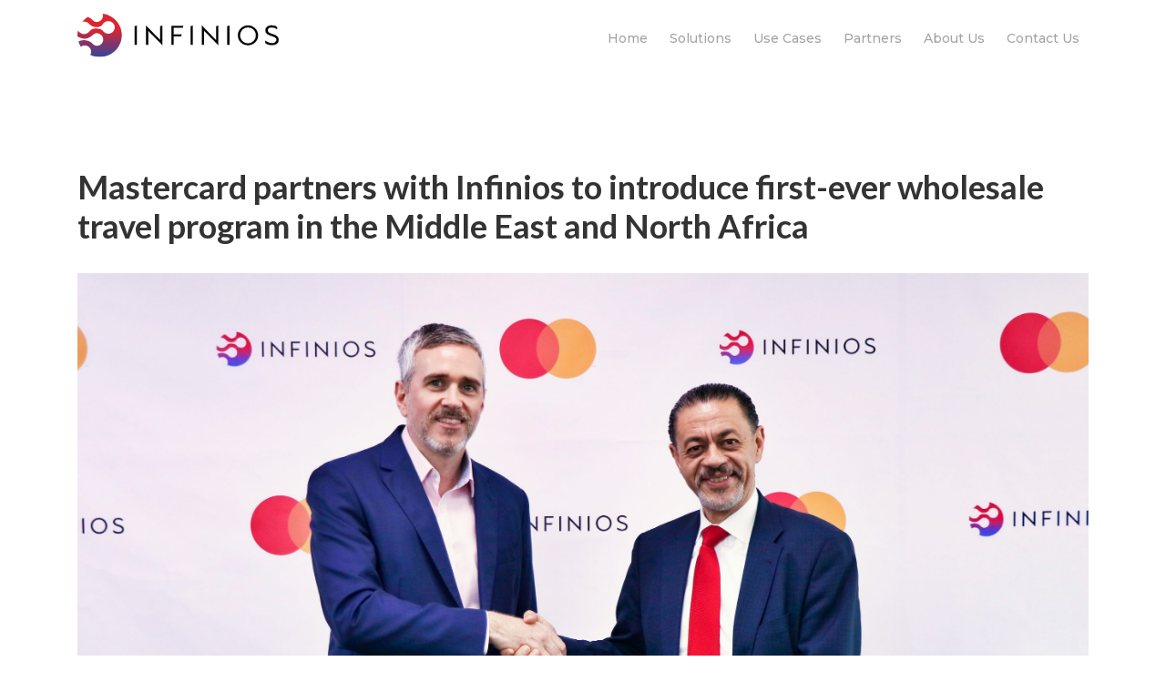

--- FILE ---
content_type: text/html; charset=UTF-8
request_url: https://infinios.com/mastercard-partners-with-infinios-to-introduce-first-ever-wholesale-travel-program-in-the-middle-east-and-north-africa/
body_size: 72022
content:
<!DOCTYPE html>
<html lang="en">
   <head>
      <meta http-equiv="content-type" content="text/html; charset=utf-8">
      <meta name="viewport" content="width=device-width, initial-scale=1.0">
      <link rel=icon type=image/ico href=https://infinios.com/wp-content/themes/infinios/assets/images/favicon.png>
      <!-- google fonts -->
      <!-- google fonts -->
    <link href="https://fonts.googleapis.com/css?family=Open+Sans:400,600,800%7CJosefin+Sans:300,400,600,700,700i%7CPoppins:300i,300,400,500,600,700,400i,500%7CDancing+Script:700%7CDancing+Script:700%7CGreat+Vibes:400%7CPoppins:400%7CDosis:800%7CRaleway:400,700,800&amp;subset=latin-ext" rel="stylesheet">
    <link href="https://fonts.googleapis.com/css?family=Montserrat:100,100i,200,200i,300,300i,400,400i,500,500i,600,600i,700,700i,800,800i,900,900i" rel="stylesheet">
    <link rel="preconnect" href="https://fonts.googleapis.com">
   <link rel="preconnect" href="https://fonts.gstatic.com" crossorigin>
   <link href="https://fonts.googleapis.com/css2?family=Lato:ital,wght@0,100;0,300;0,400;0,700;0,900;1,100;1,300;1,400;1,700;1,900&display=swap" rel="stylesheet"> 
   <link rel="preconnect" href="https://fonts.googleapis.com">
   <link rel="preconnect" href="https://fonts.gstatic.com" crossorigin>
   <link href="https://fonts.googleapis.com/css2?family=Lato:wght@700&display=swap" rel="stylesheet">
      <!-- owl Carousel assets -->
      <link href="https://infinios.com/wp-content/themes/infinios/assets/css/owl.carousel.css" rel="stylesheet">
      <link href="https://infinios.com/wp-content/themes/infinios/assets/css/owl.theme.css" rel="stylesheet">
      <!-- bootstrap -->
      <link rel="stylesheet" href="https://infinios.com/wp-content/themes/infinios/assets/css/bootstrap.min.css">
       <link rel="stylesheet" href="https://infinios.com/wp-content/themes/infinios/assets/css//style.css">
       <link rel="stylesheet" href="https://infinios.com/wp-content/themes/infinios/assets/css//animate.css">
      <link rel="stylesheet" href="https://infinios.com/wp-content/themes/infinios/style.css">
      <meta name='robots' content='index, follow, max-image-preview:large, max-snippet:-1, max-video-preview:-1' />

	<!-- This site is optimized with the Yoast SEO plugin v20.1 - https://yoast.com/wordpress/plugins/seo/ -->
	<title>Mastercard partners with Infinios to introduce first-ever wholesale travel program in the Middle East and North Africa - Infinios</title>
	<link rel="canonical" href="https://infinios.com/?p=9159" />
	<meta property="og:locale" content="en_US" />
	<meta property="og:type" content="article" />
	<meta property="og:title" content="Mastercard partners with Infinios to introduce first-ever wholesale travel program in the Middle East and North Africa - Infinios" />
	<meta property="og:description" content="Manama, Bahrain; February 13, 2023 – Mastercard and Bahrain-based fintech..." />
	<meta property="og:url" content="https://infinios.com/?p=9159" />
	<meta property="og:site_name" content="Infinios" />
	<meta property="article:published_time" content="2023-03-12T12:43:02+00:00" />
	<meta property="article:modified_time" content="2023-03-13T12:23:10+00:00" />
	<meta property="og:image" content="https://infinios.com/wp-content/uploads/2023/03/Image_2-scaled.jpg" />
	<meta property="og:image:width" content="2560" />
	<meta property="og:image:height" content="1707" />
	<meta property="og:image:type" content="image/jpeg" />
	<meta name="author" content="Infinios Financial services" />
	<meta name="twitter:card" content="summary_large_image" />
	<meta name="twitter:label1" content="Written by" />
	<meta name="twitter:data1" content="Infinios Financial services" />
	<meta name="twitter:label2" content="Est. reading time" />
	<meta name="twitter:data2" content="4 minutes" />
	<script type="application/ld+json" class="yoast-schema-graph">{"@context":"https://schema.org","@graph":[{"@type":"WebPage","@id":"https://infinios.com/?p=9159","url":"https://infinios.com/?p=9159","name":"Mastercard partners with Infinios to introduce first-ever wholesale travel program in the Middle East and North Africa - Infinios","isPartOf":{"@id":"https://infinios.com/#website"},"primaryImageOfPage":{"@id":"https://infinios.com/?p=9159#primaryimage"},"image":{"@id":"https://infinios.com/?p=9159#primaryimage"},"thumbnailUrl":"https://infinios.com/wp-content/uploads/2023/03/Image_2-scaled.jpg","datePublished":"2023-03-12T12:43:02+00:00","dateModified":"2023-03-13T12:23:10+00:00","author":{"@id":"https://infinios.com/#/schema/person/51a51e6b027ed48f65b13cfac7587917"},"breadcrumb":{"@id":"https://infinios.com/?p=9159#breadcrumb"},"inLanguage":"en-US","potentialAction":[{"@type":"ReadAction","target":["https://infinios.com/?p=9159"]}]},{"@type":"ImageObject","inLanguage":"en-US","@id":"https://infinios.com/?p=9159#primaryimage","url":"https://infinios.com/wp-content/uploads/2023/03/Image_2-scaled.jpg","contentUrl":"https://infinios.com/wp-content/uploads/2023/03/Image_2-scaled.jpg","width":2560,"height":1707},{"@type":"BreadcrumbList","@id":"https://infinios.com/?p=9159#breadcrumb","itemListElement":[{"@type":"ListItem","position":1,"name":"Home","item":"https://infinios.com/"},{"@type":"ListItem","position":2,"name":"Mastercard partners with Infinios to introduce first-ever wholesale travel program in the Middle East and North Africa"}]},{"@type":"WebSite","@id":"https://infinios.com/#website","url":"https://infinios.com/","name":"Infinios","description":"Enabling the future of digital finance","potentialAction":[{"@type":"SearchAction","target":{"@type":"EntryPoint","urlTemplate":"https://infinios.com/?s={search_term_string}"},"query-input":"required name=search_term_string"}],"inLanguage":"en-US"},{"@type":"Person","@id":"https://infinios.com/#/schema/person/51a51e6b027ed48f65b13cfac7587917","name":"Infinios Financial services","image":{"@type":"ImageObject","inLanguage":"en-US","@id":"https://infinios.com/#/schema/person/image/","url":"https://secure.gravatar.com/avatar/168fa4fa79f9e25615915bf27af2a0be0030ff9370e23c1d8fadcb0bce7341e1?s=96&d=mm&r=g","contentUrl":"https://secure.gravatar.com/avatar/168fa4fa79f9e25615915bf27af2a0be0030ff9370e23c1d8fadcb0bce7341e1?s=96&d=mm&r=g","caption":"Infinios Financial services"},"sameAs":["http://Infinios"],"url":"https://infinios.com/author/webmanager/"}]}</script>
	<!-- / Yoast SEO plugin. -->


<link rel='dns-prefetch' href='//code.jquery.com' />
<link rel='dns-prefetch' href='//www.googletagmanager.com' />
<link rel='dns-prefetch' href='//fonts.googleapis.com' />
<link rel="alternate" type="application/rss+xml" title="Infinios &raquo; Mastercard partners with Infinios to introduce first-ever wholesale travel program in the Middle East and North Africa Comments Feed" href="https://infinios.com/mastercard-partners-with-infinios-to-introduce-first-ever-wholesale-travel-program-in-the-middle-east-and-north-africa/feed/" />
<link rel="alternate" title="oEmbed (JSON)" type="application/json+oembed" href="https://infinios.com/wp-json/oembed/1.0/embed?url=https%3A%2F%2Finfinios.com%2Fmastercard-partners-with-infinios-to-introduce-first-ever-wholesale-travel-program-in-the-middle-east-and-north-africa%2F" />
<link rel="alternate" title="oEmbed (XML)" type="text/xml+oembed" href="https://infinios.com/wp-json/oembed/1.0/embed?url=https%3A%2F%2Finfinios.com%2Fmastercard-partners-with-infinios-to-introduce-first-ever-wholesale-travel-program-in-the-middle-east-and-north-africa%2F&#038;format=xml" />
<style id='wp-img-auto-sizes-contain-inline-css' type='text/css'>
img:is([sizes=auto i],[sizes^="auto," i]){contain-intrinsic-size:3000px 1500px}
/*# sourceURL=wp-img-auto-sizes-contain-inline-css */
</style>
<style id='wp-emoji-styles-inline-css' type='text/css'>

	img.wp-smiley, img.emoji {
		display: inline !important;
		border: none !important;
		box-shadow: none !important;
		height: 1em !important;
		width: 1em !important;
		margin: 0 0.07em !important;
		vertical-align: -0.1em !important;
		background: none !important;
		padding: 0 !important;
	}
/*# sourceURL=wp-emoji-styles-inline-css */
</style>
<link rel='stylesheet' id='wp-block-library-css' href='https://infinios.com/wp-includes/css/dist/block-library/style.min.css?ver=6.9' type='text/css' media='all' />
<style id='global-styles-inline-css' type='text/css'>
:root{--wp--preset--aspect-ratio--square: 1;--wp--preset--aspect-ratio--4-3: 4/3;--wp--preset--aspect-ratio--3-4: 3/4;--wp--preset--aspect-ratio--3-2: 3/2;--wp--preset--aspect-ratio--2-3: 2/3;--wp--preset--aspect-ratio--16-9: 16/9;--wp--preset--aspect-ratio--9-16: 9/16;--wp--preset--color--black: #000000;--wp--preset--color--cyan-bluish-gray: #abb8c3;--wp--preset--color--white: #ffffff;--wp--preset--color--pale-pink: #f78da7;--wp--preset--color--vivid-red: #cf2e2e;--wp--preset--color--luminous-vivid-orange: #ff6900;--wp--preset--color--luminous-vivid-amber: #fcb900;--wp--preset--color--light-green-cyan: #7bdcb5;--wp--preset--color--vivid-green-cyan: #00d084;--wp--preset--color--pale-cyan-blue: #8ed1fc;--wp--preset--color--vivid-cyan-blue: #0693e3;--wp--preset--color--vivid-purple: #9b51e0;--wp--preset--gradient--vivid-cyan-blue-to-vivid-purple: linear-gradient(135deg,rgb(6,147,227) 0%,rgb(155,81,224) 100%);--wp--preset--gradient--light-green-cyan-to-vivid-green-cyan: linear-gradient(135deg,rgb(122,220,180) 0%,rgb(0,208,130) 100%);--wp--preset--gradient--luminous-vivid-amber-to-luminous-vivid-orange: linear-gradient(135deg,rgb(252,185,0) 0%,rgb(255,105,0) 100%);--wp--preset--gradient--luminous-vivid-orange-to-vivid-red: linear-gradient(135deg,rgb(255,105,0) 0%,rgb(207,46,46) 100%);--wp--preset--gradient--very-light-gray-to-cyan-bluish-gray: linear-gradient(135deg,rgb(238,238,238) 0%,rgb(169,184,195) 100%);--wp--preset--gradient--cool-to-warm-spectrum: linear-gradient(135deg,rgb(74,234,220) 0%,rgb(151,120,209) 20%,rgb(207,42,186) 40%,rgb(238,44,130) 60%,rgb(251,105,98) 80%,rgb(254,248,76) 100%);--wp--preset--gradient--blush-light-purple: linear-gradient(135deg,rgb(255,206,236) 0%,rgb(152,150,240) 100%);--wp--preset--gradient--blush-bordeaux: linear-gradient(135deg,rgb(254,205,165) 0%,rgb(254,45,45) 50%,rgb(107,0,62) 100%);--wp--preset--gradient--luminous-dusk: linear-gradient(135deg,rgb(255,203,112) 0%,rgb(199,81,192) 50%,rgb(65,88,208) 100%);--wp--preset--gradient--pale-ocean: linear-gradient(135deg,rgb(255,245,203) 0%,rgb(182,227,212) 50%,rgb(51,167,181) 100%);--wp--preset--gradient--electric-grass: linear-gradient(135deg,rgb(202,248,128) 0%,rgb(113,206,126) 100%);--wp--preset--gradient--midnight: linear-gradient(135deg,rgb(2,3,129) 0%,rgb(40,116,252) 100%);--wp--preset--font-size--small: 13px;--wp--preset--font-size--medium: 20px;--wp--preset--font-size--large: 36px;--wp--preset--font-size--x-large: 42px;--wp--preset--spacing--20: 0.44rem;--wp--preset--spacing--30: 0.67rem;--wp--preset--spacing--40: 1rem;--wp--preset--spacing--50: 1.5rem;--wp--preset--spacing--60: 2.25rem;--wp--preset--spacing--70: 3.38rem;--wp--preset--spacing--80: 5.06rem;--wp--preset--shadow--natural: 6px 6px 9px rgba(0, 0, 0, 0.2);--wp--preset--shadow--deep: 12px 12px 50px rgba(0, 0, 0, 0.4);--wp--preset--shadow--sharp: 6px 6px 0px rgba(0, 0, 0, 0.2);--wp--preset--shadow--outlined: 6px 6px 0px -3px rgb(255, 255, 255), 6px 6px rgb(0, 0, 0);--wp--preset--shadow--crisp: 6px 6px 0px rgb(0, 0, 0);}:where(.is-layout-flex){gap: 0.5em;}:where(.is-layout-grid){gap: 0.5em;}body .is-layout-flex{display: flex;}.is-layout-flex{flex-wrap: wrap;align-items: center;}.is-layout-flex > :is(*, div){margin: 0;}body .is-layout-grid{display: grid;}.is-layout-grid > :is(*, div){margin: 0;}:where(.wp-block-columns.is-layout-flex){gap: 2em;}:where(.wp-block-columns.is-layout-grid){gap: 2em;}:where(.wp-block-post-template.is-layout-flex){gap: 1.25em;}:where(.wp-block-post-template.is-layout-grid){gap: 1.25em;}.has-black-color{color: var(--wp--preset--color--black) !important;}.has-cyan-bluish-gray-color{color: var(--wp--preset--color--cyan-bluish-gray) !important;}.has-white-color{color: var(--wp--preset--color--white) !important;}.has-pale-pink-color{color: var(--wp--preset--color--pale-pink) !important;}.has-vivid-red-color{color: var(--wp--preset--color--vivid-red) !important;}.has-luminous-vivid-orange-color{color: var(--wp--preset--color--luminous-vivid-orange) !important;}.has-luminous-vivid-amber-color{color: var(--wp--preset--color--luminous-vivid-amber) !important;}.has-light-green-cyan-color{color: var(--wp--preset--color--light-green-cyan) !important;}.has-vivid-green-cyan-color{color: var(--wp--preset--color--vivid-green-cyan) !important;}.has-pale-cyan-blue-color{color: var(--wp--preset--color--pale-cyan-blue) !important;}.has-vivid-cyan-blue-color{color: var(--wp--preset--color--vivid-cyan-blue) !important;}.has-vivid-purple-color{color: var(--wp--preset--color--vivid-purple) !important;}.has-black-background-color{background-color: var(--wp--preset--color--black) !important;}.has-cyan-bluish-gray-background-color{background-color: var(--wp--preset--color--cyan-bluish-gray) !important;}.has-white-background-color{background-color: var(--wp--preset--color--white) !important;}.has-pale-pink-background-color{background-color: var(--wp--preset--color--pale-pink) !important;}.has-vivid-red-background-color{background-color: var(--wp--preset--color--vivid-red) !important;}.has-luminous-vivid-orange-background-color{background-color: var(--wp--preset--color--luminous-vivid-orange) !important;}.has-luminous-vivid-amber-background-color{background-color: var(--wp--preset--color--luminous-vivid-amber) !important;}.has-light-green-cyan-background-color{background-color: var(--wp--preset--color--light-green-cyan) !important;}.has-vivid-green-cyan-background-color{background-color: var(--wp--preset--color--vivid-green-cyan) !important;}.has-pale-cyan-blue-background-color{background-color: var(--wp--preset--color--pale-cyan-blue) !important;}.has-vivid-cyan-blue-background-color{background-color: var(--wp--preset--color--vivid-cyan-blue) !important;}.has-vivid-purple-background-color{background-color: var(--wp--preset--color--vivid-purple) !important;}.has-black-border-color{border-color: var(--wp--preset--color--black) !important;}.has-cyan-bluish-gray-border-color{border-color: var(--wp--preset--color--cyan-bluish-gray) !important;}.has-white-border-color{border-color: var(--wp--preset--color--white) !important;}.has-pale-pink-border-color{border-color: var(--wp--preset--color--pale-pink) !important;}.has-vivid-red-border-color{border-color: var(--wp--preset--color--vivid-red) !important;}.has-luminous-vivid-orange-border-color{border-color: var(--wp--preset--color--luminous-vivid-orange) !important;}.has-luminous-vivid-amber-border-color{border-color: var(--wp--preset--color--luminous-vivid-amber) !important;}.has-light-green-cyan-border-color{border-color: var(--wp--preset--color--light-green-cyan) !important;}.has-vivid-green-cyan-border-color{border-color: var(--wp--preset--color--vivid-green-cyan) !important;}.has-pale-cyan-blue-border-color{border-color: var(--wp--preset--color--pale-cyan-blue) !important;}.has-vivid-cyan-blue-border-color{border-color: var(--wp--preset--color--vivid-cyan-blue) !important;}.has-vivid-purple-border-color{border-color: var(--wp--preset--color--vivid-purple) !important;}.has-vivid-cyan-blue-to-vivid-purple-gradient-background{background: var(--wp--preset--gradient--vivid-cyan-blue-to-vivid-purple) !important;}.has-light-green-cyan-to-vivid-green-cyan-gradient-background{background: var(--wp--preset--gradient--light-green-cyan-to-vivid-green-cyan) !important;}.has-luminous-vivid-amber-to-luminous-vivid-orange-gradient-background{background: var(--wp--preset--gradient--luminous-vivid-amber-to-luminous-vivid-orange) !important;}.has-luminous-vivid-orange-to-vivid-red-gradient-background{background: var(--wp--preset--gradient--luminous-vivid-orange-to-vivid-red) !important;}.has-very-light-gray-to-cyan-bluish-gray-gradient-background{background: var(--wp--preset--gradient--very-light-gray-to-cyan-bluish-gray) !important;}.has-cool-to-warm-spectrum-gradient-background{background: var(--wp--preset--gradient--cool-to-warm-spectrum) !important;}.has-blush-light-purple-gradient-background{background: var(--wp--preset--gradient--blush-light-purple) !important;}.has-blush-bordeaux-gradient-background{background: var(--wp--preset--gradient--blush-bordeaux) !important;}.has-luminous-dusk-gradient-background{background: var(--wp--preset--gradient--luminous-dusk) !important;}.has-pale-ocean-gradient-background{background: var(--wp--preset--gradient--pale-ocean) !important;}.has-electric-grass-gradient-background{background: var(--wp--preset--gradient--electric-grass) !important;}.has-midnight-gradient-background{background: var(--wp--preset--gradient--midnight) !important;}.has-small-font-size{font-size: var(--wp--preset--font-size--small) !important;}.has-medium-font-size{font-size: var(--wp--preset--font-size--medium) !important;}.has-large-font-size{font-size: var(--wp--preset--font-size--large) !important;}.has-x-large-font-size{font-size: var(--wp--preset--font-size--x-large) !important;}
/*# sourceURL=global-styles-inline-css */
</style>

<style id='classic-theme-styles-inline-css' type='text/css'>
/*! This file is auto-generated */
.wp-block-button__link{color:#fff;background-color:#32373c;border-radius:9999px;box-shadow:none;text-decoration:none;padding:calc(.667em + 2px) calc(1.333em + 2px);font-size:1.125em}.wp-block-file__button{background:#32373c;color:#fff;text-decoration:none}
/*# sourceURL=/wp-includes/css/classic-themes.min.css */
</style>
<link rel='stylesheet' id='mm-compiled-options-mobmenu-css' href='https://infinios.com/wp-content/uploads/dynamic-mobmenu.css?ver=2.8.3-390' type='text/css' media='all' />
<link rel='stylesheet' id='mm-google-webfont-dosis-css' href='//fonts.googleapis.com/css?family=Dosis%3Ainherit%2C400&#038;subset=latin%2Clatin-ext&#038;ver=6.9' type='text/css' media='all' />
<link rel='stylesheet' id='elementor-icons-css' href='https://infinios.com/wp-content/plugins/elementor/assets/lib/eicons/css/elementor-icons.min.css?ver=5.20.0' type='text/css' media='all' />
<link rel='stylesheet' id='elementor-frontend-css' href='https://infinios.com/wp-content/plugins/elementor/assets/css/frontend-lite.min.css?ver=3.13.4' type='text/css' media='all' />
<link rel='stylesheet' id='swiper-css' href='https://infinios.com/wp-content/plugins/elementor/assets/lib/swiper/css/swiper.min.css?ver=5.3.6' type='text/css' media='all' />
<link rel='stylesheet' id='elementor-post-9154-css' href='https://infinios.com/wp-content/uploads/elementor/css/post-9154.css?ver=1686552993' type='text/css' media='all' />
<link rel='stylesheet' id='elementor-global-css' href='https://infinios.com/wp-content/uploads/elementor/css/global.css?ver=1686552993' type='text/css' media='all' />
<link rel='stylesheet' id='elementor-post-9159-css' href='https://infinios.com/wp-content/uploads/elementor/css/post-9159.css?ver=1686562888' type='text/css' media='all' />
<link rel='stylesheet' id='cssmobmenu-icons-css' href='https://infinios.com/wp-content/plugins/mobile-menu/includes/css/mobmenu-icons.css?ver=6.9' type='text/css' media='all' />
<link rel='stylesheet' id='cssmobmenu-css' href='https://infinios.com/wp-content/plugins/mobile-menu/includes/css/mobmenu.css?ver=2.8.3' type='text/css' media='all' />
<link rel='stylesheet' id='google-fonts-1-css' href='https://fonts.googleapis.com/css?family=Roboto%3A100%2C100italic%2C200%2C200italic%2C300%2C300italic%2C400%2C400italic%2C500%2C500italic%2C600%2C600italic%2C700%2C700italic%2C800%2C800italic%2C900%2C900italic%7CRoboto+Slab%3A100%2C100italic%2C200%2C200italic%2C300%2C300italic%2C400%2C400italic%2C500%2C500italic%2C600%2C600italic%2C700%2C700italic%2C800%2C800italic%2C900%2C900italic&#038;display=swap&#038;ver=6.9' type='text/css' media='all' />
<link rel="preconnect" href="https://fonts.gstatic.com/" crossorigin><script type="text/javascript" src="https://code.jquery.com/jquery-3.7.1.min.js?ver=3.7.1" id="jquery-js"></script>
<script type="text/javascript" src="https://code.jquery.com/jquery-migrate-3.5.2.min.js?ver=3.5.2" id="jquery-migrate-js"></script>

<!-- Google Analytics snippet added by Site Kit -->
<script type="text/javascript" src="https://www.googletagmanager.com/gtag/js?id=UA-235246123-1" id="google_gtagjs-js" async></script>
<script type="text/javascript" id="google_gtagjs-js-after">
/* <![CDATA[ */
window.dataLayer = window.dataLayer || [];function gtag(){dataLayer.push(arguments);}
gtag('set', 'linker', {"domains":["infinios.com"]} );
gtag("js", new Date());
gtag("set", "developer_id.dZTNiMT", true);
gtag("config", "UA-235246123-1", {"anonymize_ip":true});
gtag("config", "G-6B4CBHYMQD");
//# sourceURL=google_gtagjs-js-after
/* ]]> */
</script>

<!-- End Google Analytics snippet added by Site Kit -->
<script type="text/javascript" src="https://infinios.com/wp-content/plugins/mobile-menu/includes/js/mobmenu.js?ver=2.8.3" id="mobmenujs-js"></script>
<link rel="https://api.w.org/" href="https://infinios.com/wp-json/" /><link rel="alternate" title="JSON" type="application/json" href="https://infinios.com/wp-json/wp/v2/posts/9159" /><link rel="EditURI" type="application/rsd+xml" title="RSD" href="https://infinios.com/xmlrpc.php?rsd" />
<meta name="generator" content="WordPress 6.9" />
<link rel='shortlink' href='https://infinios.com/?p=9159' />
<meta name="generator" content="Site Kit by Google 1.110.0" /><meta name="google-site-verification" content="WLBKzrkQc2t4CH35KbnPXdVGgAVgSxHhL0mXB7lWA2Q"><meta name="generator" content="Elementor 3.13.4; features: e_dom_optimization, e_optimized_assets_loading, e_optimized_css_loading, a11y_improvements, additional_custom_breakpoints; settings: css_print_method-external, google_font-enabled, font_display-swap">
		<style type="text/css" id="wp-custom-css">
			.home .owl-carousel .owl-wrapper-outer {
    max-height: 575px;
}

.home .pament-wrap {
    padding: 130px 0 100px;
}

#menu-item-348, .menu-item-348 {
	/*display:none;*/
}


.align-items-center .logo-ndigital {
padding-top: 60px;
}

.bk_btn a{
position: absolute;
    z-index: 1;
    top: 95px;
    left: auto;
    background: rgba(76, 75, 158, 0.81);
    border: medium none;
    border-radius: 50px;
    color: #fff;
    cursor: pointer;
    display: inline-block;
    font-size: 14px;
    font-weight: 500;
    letter-spacing: 0;
    line-height: 1;
    margin-bottom: 0;
    padding: 14px 24px;
    text-align: center;
    text-transform: normal;
    touch-action: manipulation;
    transition: all 0.3s ease 0s;
    vertical-align: middle;
    white-space: nowrap;
	  border:1px solid #fff;
}

.bk_btn_blog a{
    /*position: absolute;
    z-index: 1;
    top: 95px;*/
    left: auto;
    background: rgba(76, 75, 158, 0.81);
    border: medium none;
    border-radius: 50px;
    color: #fff;
    cursor: pointer;
    display: inline-block;
    font-size: 14px;
    font-weight: 500;
    letter-spacing: 0;
    line-height: 1;
    margin-bottom: 0;
    padding: 14px 24px;
    text-align: center;
    text-transform: normal;
    touch-action: manipulation;
    transition: all 0.3s ease 0s;
    vertical-align: middle;
    white-space: nowrap;
	  border:1px solid #fff;
}


#partner-wrap div.rgt-part:nth-child(1) .col-container .col-partner:nth-child(1) .icon img {
    max-width: 100%;
}

#partner-wrap div.rgt-part:nth-child(1) .col-container .col-partner:nth-child(2) .icon img {
    max-width: 80%;
}

#partner-wrap div.lft-part:nth-child(2) .col-container .col-partner:nth-child(2) .icon img {
    max-width: 90%;
}

#partner-wrap div.lft-part:nth-child(2) .col-container .col-partner:nth-child(3) .icon img {
    max-width: 90%;
}

#partner-wrap div.lft-part:nth-child(2) .col-container .col-partner:nth-child(1) .icon img {
    max-width: 50%;
}


.banner_center_content h2 {
		padding-top:25px;
	}


@media only screen and (max-width: 1024px){


.banner_center_content h2 {
		padding-top:85px;
	}
	
.bk_btn a {
    left: 15px;
    top: 95px;
	}
	
.bk_btn_blog a {
    left: 15px;
	  top: 95px;
	}	

	
.innersub-bg-wrap, 
.inner-banner, section	{
		overflow:hidden;
	}	
	
	
}



@media only screen and (max-width: 767px){
	
.mob-menu-header-holder {
    height: 0;
}
	
.mobmenur-container {
    z-index: 99999;
}	
	
	
	
.banner_center_content h2 {
		padding-top:75px;
	}
	
.bk_btn a {
    left: 15px;
    top: 85px;
	}
	
.bk_btn_blog a {
    left: 15px;
	  top: 85px;
	}	
	

.innersub-bg-wrap, 
.inner-banner, section	{
		overflow:hidden;
	}
	
.align-items-center .logo-ndigital {
    padding-bottom: 30px;
}	
	
}


._form_element {
	position: inherit !important;
}

._submit {
    width: auto;
    float: right;
}

._submit {
    -moz-user-select: none;
    background: rgba(76, 75, 158, 0.81) !important;
    border: medium none;
    border-radius: 50px !important;
    color: #fff;
    cursor: pointer;
    display: inline-block;
    font-size: 14px;
    font-weight: 500;
    letter-spacing: 0;
    line-height: 1;
    margin-bottom: 0;
    padding: 20px 27px;
    text-align: center;
    text-transform: normal;
    touch-action: manipulation;
    transition: all 0.3s ease 0s;
    vertical-align: middle;
    white-space: nowrap;
}

.wow {
   visibility: hidden;
 }		</style>
		   </head>
   <body data-rsssl=1 class="wp-singular post-template-default single single-post postid-9159 single-format-standard wp-theme-infinios mob-menu-slideout elementor-default elementor-kit-9154 elementor-page elementor-page-9159">
         <!-- START HEADER -->
    <header class="basic-header">
        <div id="fixed-header-light" class="header-output fixed-header fixed-header-light white-header">
            <div class="header-output">
                <div class="container header-in">
                    <div class="position-relative">
                        <div class="row">
                            <div class="col-lg-3 col-md-12">
                                <a id="logo" href="https://infinios.com" class="d-inline-block margin-tb-15px">
                                    <img width="1024" height="1024" src="https://infinios.com/wp-content/uploads/2021/07/color-logo.svg" class="image wp-image-275  attachment-large size-large" alt="Infinios color logo" style="max-width: 100%; height: auto;" decoding="async" loading="lazy" srcset="https://infinios.com/wp-content/uploads//2021/07/color-logo.svg 150w, https://infinios.com/wp-content/uploads//2021/07/color-logo.svg 300w, https://infinios.com/wp-content/uploads//2021/07/color-logo.svg 1024w" sizes="auto, (max-width: 1024px) 100vw, 1024px" />                                </a>
                                <a class="mobile-toggle padding-15px background-second-color border-radius-3" href="#"><i class="fa fa-bars"></i></a>
                            </div>
                            <div class="col-lg-9 col-md-12 position-inherit">
                                <ul id="menu-main" class="nav-menu link-padding-tb-25px dropdown-light"><li id="menu-item-276" class="menu-item menu-item-type-post_type menu-item-object-page menu-item-home menu-item-276"><a href="https://infinios.com/">Home</a></li>
<li id="menu-item-278" class="menu-item menu-item-type-post_type menu-item-object-page menu-item-has-children menu-item-278"><a href="https://infinios.com/solutions/">Solutions</a>
<ul class="sub-menu">
	<li id="menu-item-9374" class="menu-item menu-item-type-custom menu-item-object-custom menu-item-9374"><a href="https://infinios.com/solutions/#card-issue">Next Generation Card Issuing</a></li>
	<li id="menu-item-781" class="menu-item menu-item-type-custom menu-item-object-custom menu-item-781"><a href="https://infinios.com/solutions/#flexible-APIs">Simple, secure and flexible APIs</a></li>
	<li id="menu-item-782" class="menu-item menu-item-type-custom menu-item-object-custom menu-item-782"><a href="https://infinios.com/solutions/#multi-currency-digital-accounts">Multi-currency digital accounts and IBANs</a></li>
	<li id="menu-item-783" class="menu-item menu-item-type-custom menu-item-object-custom menu-item-783"><a href="https://infinios.com/solutions/#digital-on-boarding">End-to-end digital on-boarding</a></li>
	<li id="menu-item-784" class="menu-item menu-item-type-custom menu-item-object-custom menu-item-784"><a href="https://infinios.com/solutions/#transactional-compliance">AML, Fraud and Transactional Compliance</a></li>
	<li id="menu-item-785" class="menu-item menu-item-type-custom menu-item-object-custom menu-item-785"><a href="https://infinios.com/solutions/#financial-control">Financial Control And Reconciliation</a></li>
	<li id="menu-item-565" class="menu-item menu-item-type-custom menu-item-object-custom menu-item-565"><a href="https://infinios.com/solutions/#digital-businesses">Payment Acceptance for Digital Businesses</a></li>
</ul>
</li>
<li id="menu-item-277" class="menu-item menu-item-type-post_type menu-item-object-page menu-item-277"><a href="https://infinios.com/use-cases/">Use Cases</a></li>
<li id="menu-item-279" class="menu-item menu-item-type-post_type menu-item-object-page menu-item-279"><a href="https://infinios.com/partners/">Partners</a></li>
<li id="menu-item-281" class="menu-item menu-item-type-post_type menu-item-object-page menu-item-has-children menu-item-281"><a href="https://infinios.com/about-us/">About Us</a>
<ul class="sub-menu">
	<li id="menu-item-772" class="menu-item menu-item-type-custom menu-item-object-custom menu-item-772"><a href="https://infinios.com/about-us/#mission-vision">Our Vision and Mission</a></li>
	<li id="menu-item-773" class="menu-item menu-item-type-custom menu-item-object-custom menu-item-773"><a href="https://infinios.com/about-us/#our-story">Our Story</a></li>
	<li id="menu-item-774" class="menu-item menu-item-type-custom menu-item-object-custom menu-item-774"><a href="https://infinios.com/about-us/#meet-team">Meet the Team</a></li>
	<li id="menu-item-775" class="menu-item menu-item-type-custom menu-item-object-custom menu-item-775"><a href="https://infinios.com/about-us/#who-we-are">Who we are</a></li>
	<li id="menu-item-776" class="menu-item menu-item-type-custom menu-item-object-custom menu-item-776"><a href="https://infinios.com/about-us/#news_section">Newsroom</a></li>
</ul>
</li>
<li id="menu-item-282" class="menu-item menu-item-type-post_type menu-item-object-page menu-item-282"><a href="https://infinios.com/contact-us/">Contact Us</a></li>
</ul>                            </div>
                            
                        </div>
                    </div>
                </div>
            </div>
        </div>
    </header>   
    <!-- END HEADER -->
	   
	   	   
	       <!-- START SECTION BANNER -->
    <section class="stander-page">
        <div class="banner_slide_content pb-0">
            <div class="container"><!-- STRART CONTAINER -->
                <div class="row justify-content-between align-items-center">
                    <div class="col-xl-12 col-md-12">
                        <div class="banner_center_content">
                            <h2 class="animation" data-animation="fadeInUp" data-animation-delay="0.02s">Mastercard partners with Infinios to introduce first-ever wholesale travel program in the Middle East and North Africa</h2>
                            							<div class="feature_imge">
							<img src="https://infinios.com/wp-content/uploads/2023/03/Image_2-scaled.jpg" style="width:100%" onclick="openModal();currentSlide(1)" class="hover-shadow cursor">
                            </div>
                            <!-- <div id="myModal" class="modal">
                              <span class="close cursor" onclick="closeModal()">&times;</span>
                              <div class="modal-content">
                                <div class="mySlides">
                                  <img src="" style="width:100%">
                                </div>        
                                <a class="prev" onclick="plusSlides(-1)">&#10094;</a>
                                <a class="next" onclick="plusSlides(1)">&#10095;</a>
                              </div>
                            </div> -->
							
                             		<div data-elementor-type="wp-post" data-elementor-id="9159" class="elementor elementor-9159">
									<section class="elementor-section elementor-top-section elementor-element elementor-element-5dbd3f4d elementor-section-boxed elementor-section-height-default elementor-section-height-default" data-id="5dbd3f4d" data-element_type="section">
						<div class="elementor-container elementor-column-gap-default">
					<div class="elementor-column elementor-col-100 elementor-top-column elementor-element elementor-element-724e2736" data-id="724e2736" data-element_type="column">
			<div class="elementor-widget-wrap elementor-element-populated">
								<div class="elementor-element elementor-element-5e3c6707 elementor-widget elementor-widget-text-editor" data-id="5e3c6707" data-element_type="widget" data-widget_type="text-editor.default">
				<div class="elementor-widget-container">
			<style>/*! elementor - v3.13.3 - 28-05-2023 */
.elementor-widget-text-editor.elementor-drop-cap-view-stacked .elementor-drop-cap{background-color:#69727d;color:#fff}.elementor-widget-text-editor.elementor-drop-cap-view-framed .elementor-drop-cap{color:#69727d;border:3px solid;background-color:transparent}.elementor-widget-text-editor:not(.elementor-drop-cap-view-default) .elementor-drop-cap{margin-top:8px}.elementor-widget-text-editor:not(.elementor-drop-cap-view-default) .elementor-drop-cap-letter{width:1em;height:1em}.elementor-widget-text-editor .elementor-drop-cap{float:left;text-align:center;line-height:1;font-size:50px}.elementor-widget-text-editor .elementor-drop-cap-letter{display:inline-block}</style>				<p><strong>Manama, Bahrain; February 13, 2023</strong> – Mastercard and Bahrain-based fintech Infinios Financial Services have announced a strategic partnership to advance the digitization of business-to-business travel payments between travel buyers and suppliers through the first Mastercard Wholesale Program launch in region. The collaboration will enhance liquidity for travel suppliers, such as travel agencies, through greater transaction flexibility, transparency, and security.</p><p>Infinios will deploy the Mastercard Wholesale Program, a virtual card based B2B payment product, to its travel industry customers using its proprietary technologies to help them secure, streamline, and automate B2B travel transactions. The combined solution has been specifically designed for and with the travel industry, addressing the lack of visibility, control, and protection associated with manual payment methods that are still rife across the sector.</p><p>The adoption of card payments continues to power recovery for the travel economy, and this collaboration will see Infinios leverage Mastercard’s dynamic and transparent pricing structure tailored specifically for industry distribution, market, and currency needs. The first-of-its-kind partnership in the region will enhance major B2B travel payment flows and bring the travel ecosystem closer together to accelerate sustainable growth across the travel value chain.</p><p>According to <a href="https://www.mastercard.com/news/perspectives/2022/mastercard-economics-institute-economic-outlook-2023/">Mastercard’s Economic Outlook 2023</a>, experiences currently fare better than goods in terms of spending, given the continued pent-up demand for travel and shifts in consumer preferences worldwide. As organizations across the ecosystem re-evaluate their payment strategies and operational priorities to drive sales and growth, the Mastercard Wholesale Program leverages proven virtual card technology to deliver multiple benefits. The innovative proposition is already being used by over 400,000 travel merchants.</p><p><strong>Khalid Elgibali, Division President, Middle East and North Africa, Mastercard, </strong>said: “As consumers regain the confidence to seek out and book travel experiences, legacy B2B payment processes threaten to hold the industry back. It is now vital that organizations across the sector consider how their payment strategy can secure growth and improve liquidity. Innovation must play its part in ensuring that travel payments are not only simple and convenient but, even more importantly, flexible and secure. Card payment technology provides the firm foundations from which the travel economy can not only grow but flourish, which is why we are delighted to join forces with Infinios to launch the first wholesale travel program in the region.”</p><p><strong>Andrew Sims, co-founder and CEO of </strong><strong>Infinios Financial Services</strong>, said: “We are excited to be continuing to develop our relationship with Mastercard in the B2B travel payments space in line with our commitment to support the overall financial ecosystem in the region. The combined strength of Infinios’s comprehensive technology capabilities and the pricing structures available through the Mastercard Wholesale Program will enable us to provide a further boost to the corporate travel industry as it continues to recover from the ill effects of the global pandemic.”</p><p><strong>About Mastercard:</strong></p><p>Mastercard is a global technology company in the payments industry. Our mission is to connect and power an inclusive, digital economy that benefits everyone, everywhere by making transactions safe, simple, smart, and accessible. Using secure data and networks, partnerships and passion, our innovations and solutions help individuals, financial institutions, governments, and businesses realize their greatest potential. Our decency quotient, or DQ, drives our culture and everything we do inside and outside of our company. With connections across more than 210 countries and territories, we are building a sustainable world that unlocks priceless possibilities for all.</p><p><strong>About Infinios:</strong></p><p>Formed in 2014, Infinios Financial Services B.S.C(c) is licensed and regulated by the Central Bank of Bahrain (CBB) as an Ancilliary Services Provider: Payment Services Provider and Card Processor. Infinios built the Infinite Financial Solutions platform from the ground-up, comply with multiple security and business process standards, and work with leading names in the technology and fintech industries. Their vision and mission is to help digital businesses to thrive and their customers to prosper by enabling the growth of digital commerce and the development of superior digital financial services experiences using innovative, robust and compliant technology solutions.</p>						</div>
				</div>
					</div>
		</div>
							</div>
		</section>
							</div>
		                                                    </div>
                    </div>
                    
                </div>
            </div><!-- END CONTAINER-->
        </div>
    </section>
    <!-- END SECTION BANNER -->


<!-- START FOOTER --> 
      <footer class="footer_section" style="background-image: url(https://infinios.com/wp-content/uploads/2021/07/home-banner-1.svg);">
         <!-- footer background widget-->
         <img width="1034" height="345" src="https://infinios.com/wp-content/uploads/2021/07/footer-bg.png" class="image wp-image-294 footer-bg attachment-1034x345 size-1034x345" alt="footer-bg" style="max-width: 100%; height: auto;" decoding="async" loading="lazy" srcset="https://infinios.com/wp-content/uploads/2021/07/footer-bg.png 1034w, https://infinios.com/wp-content/uploads/2021/07/footer-bg-300x100.png 300w, https://infinios.com/wp-content/uploads/2021/07/footer-bg-1024x342.png 1024w, https://infinios.com/wp-content/uploads/2021/07/footer-bg-768x256.png 768w" sizes="auto, (max-width: 1034px) 100vw, 1034px" />  
         <div class="container pt119">
            <div class="row">
               <div class="col-lg-9">
                  <div class="row">
                     <!-- <div class="footer-bg-area"></div> -->
                     <!-- footer 1st widget-->
                     <div class="col-lg-3 col-sm-3"><div class="footer-box wow fadeInUp" data-wow-delay=".4s"><h5>Service</h5><div class="menu-footer-service-menu-container"><ul id="menu-footer-service-menu" class="menu"><li id="menu-item-8707" class="menu-item menu-item-type-custom menu-item-object-custom menu-item-8707"><a href="https://infinios.com/aml/?responsibility=3">AML</a></li>
<li id="menu-item-9224" class="menu-item menu-item-type-post_type menu-item-object-page menu-item-9224"><a href="https://infinios.com/information-security-policy/">Information Security Policy</a></li>
<li id="menu-item-9225" class="menu-item menu-item-type-post_type menu-item-object-page menu-item-9225"><a href="https://infinios.com/quality-management-policy/">Quality Management Policy</a></li>
<li id="menu-item-585" class="menu-item menu-item-type-post_type menu-item-object-page menu-item-585"><a href="https://infinios.com/complaints/">Complaints</a></li>
</ul></div></div></div>                     <!-- footer 2nd widget-->
                     <div class="col-lg-3 col-sm-3"><div class="footer-box wow fadeInUp" data-wow-delay=".4s"><h5>Quick Links</h5><div class="menu-footer-quick-links-container"><ul id="menu-footer-quick-links" class="menu"><li id="menu-item-8708" class="menu-item menu-item-type-custom menu-item-object-custom menu-item-8708"><a href="https://infinios.com/blog/?responsibility=1">Newsroom</a></li>
<li id="menu-item-270" class="menu-item menu-item-type-post_type menu-item-object-page menu-item-270"><a href="https://infinios.com/contact-us/">Contact Us</a></li>
<li id="menu-item-9228" class="menu-item menu-item-type-post_type menu-item-object-page menu-item-9228"><a href="https://infinios.com/terms-and-conditions/">T &#038; C</a></li>
<li id="menu-item-9229" class="menu-item menu-item-type-post_type menu-item-object-page menu-item-9229"><a href="https://infinios.com/data-privacy/">Data Privacy</a></li>
</ul></div></div></div>                     <!-- footer 3rd widget-->
                     <div class="widget_text col-lg-4 col-sm-3"><div class="widget_text footer-box wow fadeInUp" data-wow-delay=".6s"><h5>Contact</h5><div class="textwidget custom-html-widget"><div class="contact-info">
   <p>11th Floor Park Place, Road 2831, Block 428, Seef, Kingdom of Bahrain<br>
     <a href="tel:+973 1720 3000" class="telp">+973 1720 3000</a> 
   </p>
</div></div></div></div>                      <!-- footer 3rd widget-->
                     <div class="widget_text col-lg-2 col-sm-3 "><div class="widget_text footer-box wow fadeInUp" data-wow-delay="1.0s"><h5>Socials</h5><div class="textwidget custom-html-widget"><ul class="social-media wow fadeInUp" data-wow-delay="1.4s">
   <li>
      <a class="linkedin" href="https://www.linkedin.com/company/infinios-com" target="_blank"><img src="https://infinios.com/wp-content/uploads/2021/07/linked-wht.svg" alt="tab mobile desktop"/></a>
   <a class="youtube" href="http://www.youtube.com/channel/UCpJNDgfRcKcaNl8qN4xxKOQ" target="_blank"><img src="https://infinios.com/wp-content/uploads/2021/07/youtube-wht.svg" alt="tab mobile desktop"/></a>
   </li>
   <li>
      <a class="facebook" href="https://www.facebook.com/infiniosCom/" target="_blank"><img src="https://infinios.com/wp-content/uploads/2021/07/facebook-wht.svg" alt="tab mobile desktop"/></a>
      <a class="twitter" href="https://twitter.com/infiniosCom" target="_blank"><img src="https://infinios.com/wp-content/uploads/2021/07/twitter-wht.svg" alt="tab mobile desktop"/></a>
   </li>
</ul>

</div></div></div>                  </div>
               </div>
               
               
                <div class="col-lg-3 col-md-6">
                    <div class="footer-box wow fadeInUp" data-wow-delay=".6s">
                   
                   <img src="https://infinios.com/wp-content/uploads/2021/07/logo.svg" class="mobile-logo" alt="Infinios light logo">
                
                <img src="https://infinios.com/wp-content/uploads/2021/07/color-logo.svg" class="desktop-logo" alt="Infinios light logo">
                
            </div>
            </div>
            
            
               <!-- footer 5th widget-->
                            
              
            </div>
         </div>
         <div class="copy-right">
            <div class="container">
               <div class="row">
                  <div class="col-lg-8">
                     <!-- footer bottom widget-->
                      <div class="widget_text copy-right-text wow fadeInUp" data-wow-delay="1.2s"><div class="textwidget custom-html-widget">Infinios Financial Services BSC. All Rights Reserved.<br>Licensed and Regulated by the Central Bank of Bahrain as an Ancillary Services Provider</div></div>                  </div>
               </div>
            </div>
         </div>
      </footer>
      <!-- END FOOTER -->

<script type="speculationrules">
{"prefetch":[{"source":"document","where":{"and":[{"href_matches":"/*"},{"not":{"href_matches":["/wp-*.php","/wp-admin/*","/wp-content/uploads/*","/wp-content/*","/wp-content/plugins/*","/wp-content/themes/infinios/*","/*\\?(.+)"]}},{"not":{"selector_matches":"a[rel~=\"nofollow\"]"}},{"not":{"selector_matches":".no-prefetch, .no-prefetch a"}}]},"eagerness":"conservative"}]}
</script>
<div class="mobmenu-overlay"></div><div class="mob-menu-header-holder mobmenu"  data-menu-display="mob-menu-slideout" data-open-icon="down-open" data-close-icon="up-open"><div class="mobmenur-container"><a href="#" class="mobmenu-right-bt mobmenu-trigger-action" data-panel-target="mobmenu-right-panel" aria-label="Right Menu Button"><i class="mob-icon-menu mob-menu-icon"></i><i class="mob-icon-cancel-1 mob-cancel-button"></i></a></div></div>				<div class="mobmenu-right-alignment mobmenu-panel mobmenu-right-panel  ">
				<a href="#" class="mobmenu-right-bt" aria-label="Right Menu Button"><i class="mob-icon-cancel-1 mob-cancel-button"></i></a>
					<div class="mobmenu-content">
			<div class="menu-main-menu-container"><ul id="mobmenuright" class="wp-mobile-menu" role="menubar" aria-label="Main navigation for mobile devices"><li role="none"  class="menu-item menu-item-type-post_type menu-item-object-page menu-item-home menu-item-276"><a href="https://infinios.com/" role="menuitem" class="">Home</a></li><li role="none"  class="menu-item menu-item-type-post_type menu-item-object-page menu-item-has-children menu-item-278"><a href="https://infinios.com/solutions/" role="menuitem" class="">Solutions</a>
<ul  role='menu' class="sub-menu ">
	<li role="none"  class="menu-item menu-item-type-custom menu-item-object-custom menu-item-9374"><a href="https://infinios.com/solutions/#card-issue" role="menuitem" class="">Next Generation Card Issuing</a></li>	<li role="none"  class="menu-item menu-item-type-custom menu-item-object-custom menu-item-781"><a href="https://infinios.com/solutions/#flexible-APIs" role="menuitem" class="">Simple, secure and flexible APIs</a></li>	<li role="none"  class="menu-item menu-item-type-custom menu-item-object-custom menu-item-782"><a href="https://infinios.com/solutions/#multi-currency-digital-accounts" role="menuitem" class="">Multi-currency digital accounts and IBANs</a></li>	<li role="none"  class="menu-item menu-item-type-custom menu-item-object-custom menu-item-783"><a href="https://infinios.com/solutions/#digital-on-boarding" role="menuitem" class="">End-to-end digital on-boarding</a></li>	<li role="none"  class="menu-item menu-item-type-custom menu-item-object-custom menu-item-784"><a href="https://infinios.com/solutions/#transactional-compliance" role="menuitem" class="">AML, Fraud and Transactional Compliance</a></li>	<li role="none"  class="menu-item menu-item-type-custom menu-item-object-custom menu-item-785"><a href="https://infinios.com/solutions/#financial-control" role="menuitem" class="">Financial Control And Reconciliation</a></li>	<li role="none"  class="menu-item menu-item-type-custom menu-item-object-custom menu-item-565"><a href="https://infinios.com/solutions/#digital-businesses" role="menuitem" class="">Payment Acceptance for Digital Businesses</a></li></ul>
</li><li role="none"  class="menu-item menu-item-type-post_type menu-item-object-page menu-item-277"><a href="https://infinios.com/use-cases/" role="menuitem" class="">Use Cases</a></li><li role="none"  class="menu-item menu-item-type-post_type menu-item-object-page menu-item-279"><a href="https://infinios.com/partners/" role="menuitem" class="">Partners</a></li><li role="none"  class="menu-item menu-item-type-post_type menu-item-object-page menu-item-has-children menu-item-281"><a href="https://infinios.com/about-us/" role="menuitem" class="">About Us</a>
<ul  role='menu' class="sub-menu ">
	<li role="none"  class="menu-item menu-item-type-custom menu-item-object-custom menu-item-772"><a href="https://infinios.com/about-us/#mission-vision" role="menuitem" class="">Our Vision and Mission</a></li>	<li role="none"  class="menu-item menu-item-type-custom menu-item-object-custom menu-item-773"><a href="https://infinios.com/about-us/#our-story" role="menuitem" class="">Our Story</a></li>	<li role="none"  class="menu-item menu-item-type-custom menu-item-object-custom menu-item-774"><a href="https://infinios.com/about-us/#meet-team" role="menuitem" class="">Meet the Team</a></li>	<li role="none"  class="menu-item menu-item-type-custom menu-item-object-custom menu-item-775"><a href="https://infinios.com/about-us/#who-we-are" role="menuitem" class="">Who we are</a></li>	<li role="none"  class="menu-item menu-item-type-custom menu-item-object-custom menu-item-776"><a href="https://infinios.com/about-us/#news_section" role="menuitem" class="">Newsroom</a></li></ul>
</li><li role="none"  class="menu-item menu-item-type-post_type menu-item-object-page menu-item-282"><a href="https://infinios.com/contact-us/" role="menuitem" class="">Contact Us</a></li></ul></div>
			</div><div class="mob-menu-right-bg-holder"></div></div>

		<script type="text/javascript" id="site_tracking-js-extra">
/* <![CDATA[ */
var php_data = {"ac_settings":{"tracking_actid":25230560,"site_tracking_default":1,"site_tracking":1},"user_email":""};
//# sourceURL=site_tracking-js-extra
/* ]]> */
</script>
<script type="text/javascript" src="https://infinios.com/wp-content/plugins/activecampaign-subscription-forms/site_tracking.js?ver=6.9" id="site_tracking-js"></script>
<script type="text/javascript" src="https://infinios.com/wp-content/plugins/elementor/assets/js/webpack.runtime.min.js?ver=3.13.4" id="elementor-webpack-runtime-js"></script>
<script type="text/javascript" src="https://infinios.com/wp-content/plugins/elementor/assets/js/frontend-modules.min.js?ver=3.13.4" id="elementor-frontend-modules-js"></script>
<script type="text/javascript" src="https://infinios.com/wp-content/plugins/elementor/assets/lib/waypoints/waypoints.min.js?ver=4.0.2" id="elementor-waypoints-js"></script>
<script type="text/javascript" src="https://infinios.com/wp-includes/js/jquery/ui/core.min.js?ver=1.13.3" id="jquery-ui-core-js"></script>
<script type="text/javascript" id="elementor-frontend-js-before">
/* <![CDATA[ */
var elementorFrontendConfig = {"environmentMode":{"edit":false,"wpPreview":false,"isScriptDebug":false},"i18n":{"shareOnFacebook":"Share on Facebook","shareOnTwitter":"Share on Twitter","pinIt":"Pin it","download":"Download","downloadImage":"Download image","fullscreen":"Fullscreen","zoom":"Zoom","share":"Share","playVideo":"Play Video","previous":"Previous","next":"Next","close":"Close"},"is_rtl":false,"breakpoints":{"xs":0,"sm":480,"md":768,"lg":1025,"xl":1440,"xxl":1600},"responsive":{"breakpoints":{"mobile":{"label":"Mobile Portrait","value":767,"default_value":767,"direction":"max","is_enabled":true},"mobile_extra":{"label":"Mobile Landscape","value":880,"default_value":880,"direction":"max","is_enabled":false},"tablet":{"label":"Tablet Portrait","value":1024,"default_value":1024,"direction":"max","is_enabled":true},"tablet_extra":{"label":"Tablet Landscape","value":1200,"default_value":1200,"direction":"max","is_enabled":false},"laptop":{"label":"Laptop","value":1366,"default_value":1366,"direction":"max","is_enabled":false},"widescreen":{"label":"Widescreen","value":2400,"default_value":2400,"direction":"min","is_enabled":false}}},"version":"3.13.4","is_static":false,"experimentalFeatures":{"e_dom_optimization":true,"e_optimized_assets_loading":true,"e_optimized_css_loading":true,"a11y_improvements":true,"additional_custom_breakpoints":true,"landing-pages":true},"urls":{"assets":"https:\/\/infinios.com\/wp-content\/plugins\/elementor\/assets\/"},"swiperClass":"swiper-container","settings":{"page":[],"editorPreferences":[]},"kit":{"active_breakpoints":["viewport_mobile","viewport_tablet"],"global_image_lightbox":"yes","lightbox_enable_counter":"yes","lightbox_enable_fullscreen":"yes","lightbox_enable_zoom":"yes","lightbox_enable_share":"yes","lightbox_title_src":"title","lightbox_description_src":"description"},"post":{"id":9159,"title":"Mastercard%20partners%20with%20Infinios%20to%20introduce%20first-ever%20wholesale%20travel%20program%20in%20the%20Middle%20East%20and%20North%20Africa%20-%20Infinios","excerpt":"","featuredImage":"https:\/\/infinios.com\/wp-content\/uploads\/2023\/03\/Image_2-1024x683.jpg"}};
//# sourceURL=elementor-frontend-js-before
/* ]]> */
</script>
<script type="text/javascript" src="https://infinios.com/wp-content/plugins/elementor/assets/js/frontend.min.js?ver=3.13.4" id="elementor-frontend-js"></script>
<script id="wp-emoji-settings" type="application/json">
{"baseUrl":"https://s.w.org/images/core/emoji/17.0.2/72x72/","ext":".png","svgUrl":"https://s.w.org/images/core/emoji/17.0.2/svg/","svgExt":".svg","source":{"concatemoji":"https://infinios.com/wp-includes/js/wp-emoji-release.min.js?ver=6.9"}}
</script>
<script type="module">
/* <![CDATA[ */
/*! This file is auto-generated */
const a=JSON.parse(document.getElementById("wp-emoji-settings").textContent),o=(window._wpemojiSettings=a,"wpEmojiSettingsSupports"),s=["flag","emoji"];function i(e){try{var t={supportTests:e,timestamp:(new Date).valueOf()};sessionStorage.setItem(o,JSON.stringify(t))}catch(e){}}function c(e,t,n){e.clearRect(0,0,e.canvas.width,e.canvas.height),e.fillText(t,0,0);t=new Uint32Array(e.getImageData(0,0,e.canvas.width,e.canvas.height).data);e.clearRect(0,0,e.canvas.width,e.canvas.height),e.fillText(n,0,0);const a=new Uint32Array(e.getImageData(0,0,e.canvas.width,e.canvas.height).data);return t.every((e,t)=>e===a[t])}function p(e,t){e.clearRect(0,0,e.canvas.width,e.canvas.height),e.fillText(t,0,0);var n=e.getImageData(16,16,1,1);for(let e=0;e<n.data.length;e++)if(0!==n.data[e])return!1;return!0}function u(e,t,n,a){switch(t){case"flag":return n(e,"\ud83c\udff3\ufe0f\u200d\u26a7\ufe0f","\ud83c\udff3\ufe0f\u200b\u26a7\ufe0f")?!1:!n(e,"\ud83c\udde8\ud83c\uddf6","\ud83c\udde8\u200b\ud83c\uddf6")&&!n(e,"\ud83c\udff4\udb40\udc67\udb40\udc62\udb40\udc65\udb40\udc6e\udb40\udc67\udb40\udc7f","\ud83c\udff4\u200b\udb40\udc67\u200b\udb40\udc62\u200b\udb40\udc65\u200b\udb40\udc6e\u200b\udb40\udc67\u200b\udb40\udc7f");case"emoji":return!a(e,"\ud83e\u1fac8")}return!1}function f(e,t,n,a){let r;const o=(r="undefined"!=typeof WorkerGlobalScope&&self instanceof WorkerGlobalScope?new OffscreenCanvas(300,150):document.createElement("canvas")).getContext("2d",{willReadFrequently:!0}),s=(o.textBaseline="top",o.font="600 32px Arial",{});return e.forEach(e=>{s[e]=t(o,e,n,a)}),s}function r(e){var t=document.createElement("script");t.src=e,t.defer=!0,document.head.appendChild(t)}a.supports={everything:!0,everythingExceptFlag:!0},new Promise(t=>{let n=function(){try{var e=JSON.parse(sessionStorage.getItem(o));if("object"==typeof e&&"number"==typeof e.timestamp&&(new Date).valueOf()<e.timestamp+604800&&"object"==typeof e.supportTests)return e.supportTests}catch(e){}return null}();if(!n){if("undefined"!=typeof Worker&&"undefined"!=typeof OffscreenCanvas&&"undefined"!=typeof URL&&URL.createObjectURL&&"undefined"!=typeof Blob)try{var e="postMessage("+f.toString()+"("+[JSON.stringify(s),u.toString(),c.toString(),p.toString()].join(",")+"));",a=new Blob([e],{type:"text/javascript"});const r=new Worker(URL.createObjectURL(a),{name:"wpTestEmojiSupports"});return void(r.onmessage=e=>{i(n=e.data),r.terminate(),t(n)})}catch(e){}i(n=f(s,u,c,p))}t(n)}).then(e=>{for(const n in e)a.supports[n]=e[n],a.supports.everything=a.supports.everything&&a.supports[n],"flag"!==n&&(a.supports.everythingExceptFlag=a.supports.everythingExceptFlag&&a.supports[n]);var t;a.supports.everythingExceptFlag=a.supports.everythingExceptFlag&&!a.supports.flag,a.supports.everything||((t=a.source||{}).concatemoji?r(t.concatemoji):t.wpemoji&&t.twemoji&&(r(t.twemoji),r(t.wpemoji)))});
//# sourceURL=https://infinios.com/wp-includes/js/wp-emoji-loader.min.js
/* ]]> */
</script>

      <!-- start script  -->
      <!--<script src="/assets/js/jquery-3.2.1.min.js"></script>-->
      <script src="https://code.jquery.com/jquery-1.12.1.min.js"></script>
      <script src="https://infinios.com/wp-content/themes/infinios/assets/js/owl.carousel.min.js"></script>
      <script src="https://cdnjs.cloudflare.com/ajax/libs/popper.js/1.12.9/umd/popper.min.js"></script>
      <script src="https://infinios.com/wp-content/themes/infinios/assets/js/bootstrap.min.js"></script>
      <script src="https://infinios.com/wp-content/themes/infinios/assets/js/wow.min.js"></script>
      <script>
      $( document ).ready(function() {
        new WOW().init();
});
		</script>
      <!--<script src="https://unpkg.com/aos@2.3.0/dist/aos.js"></script>-->
      <script src="https://infinios.com/wp-content/themes/infinios/assets/js/custom.js"></script>

      <!-- fancybox js --> 
<!-- 	<script src="https://cdnjs.cloudflare.com/ajax/libs/fancybox/3.5.7/jquery.fancybox.min.js"></script> -->
      <script type="text/javascript">
    	var matchHeight = function () {
	
	function init() {
		eventListeners();
		matchHeight();
	}
	
	function eventListeners(){
		$(window).on('resize', function() {
			matchHeight();
		});
	}
	
	function matchHeight(){
		var groupName = $('[data-match-height]');
		var groupHeights = [];
		
		groupName.css('min-height', 'auto');
		
		groupName.each(function() {
			groupHeights.push($(this).outerHeight());
		});
		
		var maxHeight = Math.max.apply(null, groupHeights);
		groupName.css('min-height', maxHeight);
	};
	
	return {
		init: init
	};
	
} ();

jQuery(document).ready(function($) {
	matchHeight.init();
});
    </script>
      <script>
	jQuery(document).ready(function($) {	  
        $("#team-slider").owlCarousel({
                      slideSpeed: 200,
                      items: 1,
                      itemsDesktop: [1199, 1],
                      itemsDesktopSmall: [991, 1],
                       itemsTablet: [768, 1],
                      itemsMobile : [767, 1],
                     autoHeight : true,
                    //   autoPlay: 1500,
                      pagination: false,  
                          // Custom Navigation Events
                         navigation : true,
      navigationText : ['<span class="news-arrow"> <img src="https://infinios.com/wp-content/themes/infinios/assets/images/news-left.svg" alt="infinios color logo"></span>','<span class="news-arrow"><img src="https://infinios.com/wp-content/themes/infinios/assets/images/news-right.svg" alt="infinios color logo"></span>'],
 
                    });
    });
    </script>   
    <script>
	jQuery(document).ready(function($) {	
        $("#aboutnews-slider").owlCarousel({
                      slideSpeed: 200,
                      items: 2,
                      itemsDesktop: [1199, 2],
                      itemsDesktopSmall: [991, 1],
                      itemsTablet: [768, 1],
                      itemsMobile : [767, 1],
                    //   autoPlay: 1500,
                      pagination: false,
                          // Custom Navigation Events
                         navigation : true,
      navigationText : ['<span class="news-arrow"> <img src="https://infinios.com/wp-content/themes/infinios/assets/images/news-left.svg" alt="infinios color logo"></span>','<span class="news-arrow"><img src="https://infinios.com/wp-content/themes/infinios/assets/images/news-right.svg" alt="infinios color logo"></span>'],
 
                    });      
     });
    </script>

     <script>   
	jQuery(document).ready(function($) {	 
        $("#service-slider").owlCarousel({
                      slideSpeed: 200,
                      items: 4,
                      itemsDesktop: [1199, 3],
                      itemsDesktopSmall: [991, 2],
                      itemsTablet: [768, 1],
                      itemsMobile : [767, 1],
                    //   autoHeight : true,  
                    //   autoPlay: 1500,
                      pagination: false,
                      navigation : true,
      navigationText : ['<span class="news-arrow"> <img src="https://infinios.com/wp-content/themes/infinios/assets/images/news-left.svg" alt="infinios color logo"></span>','<span class="news-arrow"><img src="https://infinios.com/wp-content/themes/infinios/assets/images/news-right.svg" alt="infinios color logo"></span>'],
                    }); 
		});
    </script>

    <script> 
	jQuery(document).ready(function($) {	
        $("#partner-slider").owlCarousel({
                      slideSpeed: 200,
                      items: 3,
                      itemsDesktop: [1199, 3],
                      itemsDesktopSmall: [991, 2],
                      itemsTablet: [768, 1],
                      itemsMobile : [767, 1],
                    //   autoPlay: 1500,
                      pagination: false,
                      navigation : true,
      navigationText : ['<span class="news-arrow"> <img src="https://infinios.com/wp-content/themes/infinios/assets/images/news-left.svg" alt="infinios color logo"></span>','<span class="news-arrow"><img src="https://infinios.com/wp-content/themes/infinios/assets/images/news-right.svg" alt="infinios color logo"></span>'],
                    }); 
		});
    </script>

    <script>  
	jQuery(document).ready(function($) {		
        $("#news-slider").owlCarousel({
                      slideSpeed: 1000,
                      items: 2,
                      itemsDesktop: [1199, 2],
                      itemsDesktopSmall: [991, 1],
                      itemsTablet: [768, 1],
                      itemsMobile : [767, 1],
                    //   autoPlay: 3000,
                      pagination: false,
                          // Custom Navigation Events
                         navigation : true,
      navigationText : ['<span class="news-arrow"> <img src="https://infinios.com/wp-content/themes/infinios/assets/images/news-left.svg" alt="infinios color logo"></span>','<span class="news-arrow"><img src="https://infinios.com/wp-content/themes/infinios/assets/images/news-right.svg" alt="infinios color logo"></span>'],
 
                    });     
	});
    </script>
   <!--  <script src=https://neuvo.co/wp-content/cache/minify/d47aa.js></script>   -->
    <script>
        jQuery(document).ready(function($) {	
         $(window).scroll(function() {
             var scroll = $(window).scrollTop();

              //>=, not <=
             if (scroll >= 80) {
                 //clearHeader, not clearheader - caps H
                 $(".fixed-header-light").addClass("bg-light");
             } else {
               $(".fixed-header-light").removeClass("bg-light");
             }
         }); //missing );
         // document ready
         });</script>  
      <!-- script for active class-->
      <script type="text/javascript">
        //   $(document).ready(function(){
        //      $(".current-menu-item").addClass('active');   
        //   });
      </script>
      <!--- script for developer post hide show-->
      <style type="text/css">
          .apis_hide_box{display:none;}
          .user_hide_box{display:none;}
          .dev_hide_box{display:none;};
      </style>
      <script type="text/javascript">
           jQuery(document).ready(function($) {	
               
               //developer show hide
               $("#show-dev").click(function(e){
                  e.preventDefault();
                   $(".dev_hide_box").show();
                   $(this).hide();
                   $("#hide-dev").show();
               });
              $("#hide-dev").click(function(e){
                  e.preventDefault();
                    $(".dev_hide_box").hide();
                    $(this).hide();
                    $("#show-dev").show();
              });
               
               
               //apis show hide
               $("#show-apis").click(function(e){
                  e.preventDefault();
                   $(".apis_hide_box").show();
                   $(this).hide();
                   $("#hide-apis").show();
               });
              $("#hide-apis").click(function(e){
                  e.preventDefault();
                  $(".apis_hide_box").hide();
                    $(this).hide();
                    $("#show-apis").show();
              });
              
              //user shw hide
               $("#show-users").click(function(e){
                  e.preventDefault();
                   $(this).hide();
                   $(".user_hide_box").show();
                   $("#hide-users").show();
               });
              $("#hide-users").click(function(e){
                  e.preventDefault();
                    $(this).hide();
                    $(".user_hide_box").hide();
                    $("#show-users").show();
              });
           });
      </script>
      <!-- script for solutions-->
      <script type="text/javascript">
         jQuery(document).ready(function($) {	
             
             //smooth scroll page visit
              if (window.location.hash) scroll(0, 0);
              // void some browsers issue
              setTimeout(scroll(0, 0), 1);
              var hashLink = window.location.hash;
                if ($(hashLink).length) {
                  $(function () {
                      // *only* if we have anchor on the url
                      // smooth scroll to the anchor id
                      $('html, body').animate({
                        scrollTop: $(window.location.hash).offset().top - 77
                      }, 2000);
                  });
                }
             
             //url visition open
              var pageURL = $(location).attr("href");
              var urlid = pageURL.substring(pageURL.lastIndexOf('/') + 1);
              $(urlid).addClass('active');
              if(urlid==''){
                 //1st accordian display
                 $('#accordintab li:first').addClass('active');
              }
              
              $('.active').find(".panel").show();
              $('.active').find(".actbtn").hide();
             
             $('#accordintab li').click(function(e){
                 e.preventDefault();
                   $(".actbtn").show();
                   $(".panel").hide();
                   $(this).toggleClass('active');
                 if($(this).hasClass('active')){
                    $('#accordintab li').removeClass('active');
                    $(this).addClass('active');
                    $(this).find(".actbtn").hide();
                    $(this).find(".panel").show();
                }
                else{
                   $(this).find(".actbtn").show(); 
                   $(this).find(".panel").hide();
                }
				 
				 var $panel = $(this);
				 $('html,body').animate({
					 scrollTop: $panel.offset().top - 77
				 }, 500);  
				 
            });
         });
      </script>
     <script>
// var acc = document.getElementsByClassName("accordion");
// var i;

// for (i = 0; i < acc.length; i++) {
//   acc[i].addEventListener("click", function() {
//     this.classList.toggle("active");
//     var panel = this.nextElementSibling;
//     if (panel.style.maxHeight) {
//       panel.style.maxHeight = null;
//     } else {
//       panel.style.maxHeight = panel.scrollHeight + "px";
//     }
//   });
// }
// </script>   
       <!-- Back to top -->
                  <script>
				jQuery(document).ready(function($) {		  
                     var btn = $('#button');
                     $(window).scroll(function() {
                       if ($(window).scrollTop() > 300) {
                         btn.addClass('show');
                       } else {
                         btn.removeClass('show');
                       }
                     });
                     
                     btn.on('click', function(e) {
                       e.preventDefault();
                       $('html, body').animate({scrollTop:0}, '300');
                     });
				});
                  </script>

                  <!-- end back to top -->
                  
                  
                  
                <!-- script for home page banner animation-->
                <script type="text/javascript">
                    $(function(){
                        var lastScrollTop = 0, delta = 5;
                        $(window).on("load resize scroll", function() {
                            var nowScrollTop = $(this).scrollTop();
                             if(Math.abs(lastScrollTop - nowScrollTop) >= delta){
                                  $("#homedevice").show();
                                  $("#tab_mob_desk").hide();
                                   $("#slideuphomedevice").hide();
                             }
                             else{
                                 $("#homedevice").hide();
                                 $("#tab_mob_desk").hide();
                                 $("#slideuphomedevice").show();
                             }
                        });
                    });
                </script>
                
   <script>
   jQuery(document).ready(function($) {	
    $('a[href^="#"]').on('click',function (e) {
        e.preventDefault();

        var target = this.hash;
        $target = $(target);

        $('html, body').stop().animate({
            'scrollTop':  $target.offset().top - 77
        }, 900, 'swing', function () {
            window.location.hash = target;
        });
    });
});
   </script>
   
   <!-- anchar smooth scrolling-->
   <script type="text/javascript">
    jQuery(document).ready(function($) {	
	var $root = $('html, body');	
       $(".menu-item-has-children a").click(function(){
          var target = this.hash;
          $root.animate({
        scrollTop: $(target).offset().top - 77
        }, 900, 'swing', function () {
            window.location.hash = target;
        });
       });   
    });
   </script>
	

<!-- script for form section-->

<script type="text/javascript">
	jQuery(document).ready(function($) {
		var type = window.location.hash.substr(1);
		console.log(type);
		
		if (type=='nlogo') {
			$("select :selected").remove();
			$('select option:eq(6)').attr('selected', 'selected');
		}
		else if (type=='nsolution') {
			$("select :selected").remove();
			$('select option:eq(0)').attr('selected', 'selected');
		}
		else if (type=='ncases') {
			$("select :selected").remove();
			$('select option:eq(1)').attr('selected', 'selected');
		}
		else if (type=='npartners') {
			$("select :selected").remove();
			$('select option:eq(3)').attr('selected', 'selected');
		}
		else if (type=='njointeam') {
			$("select :selected").remove();
			$('select option:eq(5)').attr('selected', 'selected');
		}
		
	});
</script>


   </body>
</html>

--- FILE ---
content_type: text/css
request_url: https://infinios.com/wp-content/themes/infinios/assets/css//style.css
body_size: 25273
content:
/*Mobile menu*/
header .background-second-color {
    background-color: rgb(221, 33, 47) !important;
}
/*back to top button start*/
#button {
  display: inline-block;
  background-color: rgba(221, 33, 47, 1);
  width: 40px;
  height: 40px;
  text-align: center;
  border-radius: 50%;
  position: fixed;
  bottom: 35px;
  right: 35px;
  line-height: 35px;
  transition: background-color .3s, 
  opacity .5s, visibility .5s;
  opacity: 0;
  visibility: hidden;
  z-index: 1000;
  -webkit-transition: .3s;
    transition: .3s;
}
#button img {
    height: 7px;
    /*color: #fff;
    font-size: 16px;
    line-height: 35px;*/
}
#button:hover {
  cursor: pointer;
  background-color:  rgba(76, 75, 158, 0.81);
}
#button:active {
  background-color:  rgba(76, 75, 158, 0.81);
}
#button.show {
  opacity: 1;
  visibility: visible;
}
/*back to top button end*/
/*Use Cases Page*/
.inner-banner img {
	position: absolute;
	object-fit: cover;
	top: -10px;
	/*height: 647px;*/
	width: 65%;
	left: -6px;
}
.inner-banner {
    /*height: 400px;*/
    background-repeat: no-repeat;
    background-size: contain;
    background-position: left;
}
.white-header ul.nav-menu > li > a {
	color: #333;
}
.white-header ul.nav-menu > li > a:hover, .white-header ul.nav-menu > li.active > a {
	color: #000
}
.banner-txt {
    display: table;
    width: 100%;
}
.page-center {
    height: 430px;
    display: table-cell;
    vertical-align: middle;
    padding-top: 150px;
}
.banner-txt h2, .banner-txt p {color: #fff;}
.icon-bg img {height: 45px;}
.service-wrp {
    -webkit-transition: all 0.25s ease-in-out;
    -moz-transition: all 0.25s ease-in-out;
    -ms-transition: all 0.25s ease-in-out;
    -o-transition: all 0.25s ease-in-out;
    transition: all 0.25s ease-in-out;
    -webkit-box-shadow: 0px 6px 15px 0px rgba(0, 0, 0, 0.1);
    -moz-box-shadow: 0px 6px 15px 0px rgba(0, 0, 0, 0.1);
    box-shadow: 0px 6px 15px 0px rgba(0, 0, 0, 0.1);
    padding: 42px;
    border-radius: 30px;
    background-color: #fff;
}
.icon-bg {
    background-color: #d9d9d6;
    border-radius: 50%;
    height: 82px;
    width: 82px;
    text-align: center;
    line-height: 78px;
    margin-right: 25px;
    float: left;
    flex-shrink: 0;
}

.use_c .icon-bg {
    flex-shrink: 0;
}
.serv-h {height: 86px;display: flex; align-items: center;}
.use_c.serv-h {display: flex; align-items: center;}
.serv-h h3 {
	font-size: 30px;
	line-height: 36px;
	
}
.use_c.serv-h h3 {
    padding:  0!important;
}
.serv-descrption {margin-top: 25px;}
.serv-descrption p {margin-bottom: 0;}
.flip-down {margin-top: -9%;}
.top-gap {margin-top: 9%;}
.flip-down h3, .top-gap1 h3 {
    padding: 22px 0;
}
.top-gap1:last-child h3 {
    padding: 0 !important;
}
/*.top-gap1 {margin-top: 72px;}*/
/*.flip-down1 {margin-top: -87px;}*/
.top-gap1.cls_five{margin-top: 62px;}
.flip-down1 {margin-top: 10px;}
.flip-down2 {margin-top: 72px;}
.top-gap1 {margin-top: 72px;}
.top-gap1.cls_seven{margin-top: 12px;}
/*.top-gap1 {margin-top: 12px;}
.flip-down2 {margin-top: -12px;}*/
/*.flip-down3 {margin-top: -33px;}*/
/*.flip-down3 {margin-top: 56px;}*/
.flip-down3 {margin-top: 72px;}
.flip-down2 .serv-h, .flip-down3 .serv-h, .m-heading .serv-h {height: 112px;}
.flip-down2 .serv-h h3, .flip-down3 .serv-h h3, .m-heading .serv-h h3 {padding-left: 109px;padding-top: 0;padding-bottom: 0;}
.service-list-bg1 {
	position: absolute;
	width: 100%;
	left: 0;
	top: 100%;
	z-index: -1;
	height: 850px;
	object-fit: cover;
}
.get-in-touch-bg {
    position: absolute;
    width: 100%;
    left: 0;
    top: 98%;
    z-index: -1;
    height: 1000px;
    object-fit: cover;
}
.service-list-bg2 {
	position: absolute;
	width: 100%;
	left: 0;
	top: 310%;
	z-index: -1;
	height: 850px;
	object-fit: cover;
}
.get-in-touch {
    padding-top: 85px;
}
.get-in-touch h3 {margin-bottom: 38px;}
/*Solutions Page*/
.accordion {
  	background: #fff;
	-webkit-transition: all 0.25s ease-in-out;
    -moz-transition: all 0.25s ease-in-out;
    -ms-transition: all 0.25s ease-in-out;
    -o-transition: all 0.25s ease-in-out;
    transition: all 0.25s ease-in-out;
    -webkit-box-shadow: 0px 6px 15px 0px rgba(0, 0, 0, 0.1);
    -moz-box-shadow: 0px 6px 15px 0px rgba(0, 0, 0, 0.1);
    box-shadow: 0px 6px 15px 0px rgba(0, 0, 0, 0.1);
    border-radius: 20px;
    width: 100%;
	/*display: block;*/
	 border: none;
	padding: 25px;
}
/*
.active, .accordion:hover {
  background-color: #ccc; 
}
*/
.accordion:active, .accordion:focus, .accordion:focus-visible, .accordion:hover {
    outline: none;
}
.panel {
  padding: 0 18px;
  display: none;
  background-color: white;
  overflow: hidden;
}
.faq-sec button.accordion::after {
    content: '';
    background: url('../images/show-all.svg') no-repeat;
    height: 30px;
    width: 30px;
    float: right;
    top: 0 !important;
    background-size: cover;
    position: relative;
}
.faq-sec button.accordion.active::after, .faq-sec .panel::after {
    content: '';
    background: url('../images/show-all.svg') no-repeat;
    height: 30px !important;
    width: 30px !important;
    -ms-transform: rotate(180deg);
    transform: rotate(180deg);
    float: right;
    background-size: cover;
}
.solutions-sec button.accordion::after {
    /*content: '\002B';*/
    content: '';
    background: url('../images/show-all.svg') no-repeat;
    height: 41px;
    width: 41px;
    float: right;
    top: 28px;
    position: relative;
}
.solutions-sec button.accordion.active::after, .panel::after {
    /*content: "\2212";*/
    content: '';
    background: url('../images/show-all.svg') no-repeat;
    height: 41px;
    width: 41px;
    -ms-transform: rotate(180deg);
    transform: rotate(180deg);
    float: right;
    /*display: inline-block;*/
    /*font-size: 0;*/
}
 .solutions-sec {position: relative;margin-top: 20px;}
.solutions-banner img {
 	width: 58%;
	left: -3px;
	top: 0;
 }
.solutions-banner .page-center {
    height: 400px;
    padding-top: 60px;
}
.ac-btn, .panel {
	background: #fff;
	-webkit-transition: all 0.25s ease-in-out;
    -moz-transition: all 0.25s ease-in-out;
    -ms-transition: all 0.25s ease-in-out;
    -o-transition: all 0.25s ease-in-out;
    transition: all 0.25s ease-in-out;
    -webkit-box-shadow: 0px 6px 15px 0px rgba(0, 0, 0, 0.1);
    -moz-box-shadow: 0px 6px 15px 0px rgba(0, 0, 0, 0.1);
    box-shadow: 0px 6px 15px 0px rgba(0, 0, 0, 0.1);
    border-radius: 20px;
    width: 100%;
	display: block;
	padding: 25px;
}	
.imgbg1 {
	background-color: rgba(152, 182, 187, 0.32);
	border-radius: 50%;
	height: 84px;
	width: 84px;
	text-align: center;
	line-height: 84px;
	margin-right: 25px;
	display: inline-block;
	/*float: left;*/
}
.panel{display:none;}
/*.accordion {*/
/*  transition: 0.4s;*/
/*}*/
/*.panel{ max-height: 0;*/
/*  overflow: hidden;*/
/*  transition: max-height 0.2s ease-out; opacity:0;}*/
/*  #accordintab li.active .panel{opacity:1;}*/
/*.panel, .accordion.actbtn {opacity: 0;*/
/*  transition: visibility 0s, opacity 0.5s linear;}*/
/*  #accordintab li.active .panel, #accordintab li .accordion.actbtn{visibility: visible;*/
/*  opacity: 1;}   */
/*#accordintab li .panel{transform: translateY(10%);*/
/*-webkit-transform: translateY(10%);*/
/*-moz-transform: translateY(10%);*/
/*-o-transform: translateY(10%);*/
/*-ms-transform: translateY(10%);*/
/*-webkit-transition: all 0.2s ease;*/
/*-moz-transition: all 0.2s ease;*/
/*transition: all 0.2s ease;*/
/*width:100%;*/
/*visibility: hidden;*/
/*opacity: 0;}*/
/*#accordintab li.active .panel{ transform: translateY(0);*/
/*-webkit-transform: translateY(0);*/
/*-moz-transform: translateY(0);*/
/*-o-transform: translateY(0);*/
/*-ms-transform: translateY(0);opacity: 1;*/
/*    visibility: visible;}*/  
.icon-wrp {
	float: left;
}
.text-wrp {
	text-align: left;
	width: 85%;
    float: left;
}
.icon-wrp img {height: 42px;}
.accordion-wrp ul li {
	margin-bottom: 40px;
}
.accordion-wrp ul li:last-child {margin-bottom: 0;}
.bg-clr {
	background-color: rgba(152, 182, 187, 0.32);
	border-radius: 50%;
	height: 340px;
	width: 340px;
	line-height: 340px;
	text-align: center;
}
.bg-clr img {height: 140px;width: 100%;}
.left-img-div {float: left;margin-right: 40px;}
/*Contact page*/
.contact-banner img {/*width: 54%;*/width: 58%;}
.contact-banner.inner-banner img{top:-70px;}
.contact-banner .page-center {height: auto;}
.form-sec input, .form-sec textarea, .form-sec select {
    background-color: rgba(242, 242, 242, 0.81);
    border-radius: 0;
    border: none;
    color: #666666;
    margin-bottom: 10px;
}
.form-sec .banner-form, .map-slider #news-slider {
    background: #fff;
    -webkit-transition: all 0.25s ease-in-out;
    -moz-transition: all 0.25s ease-in-out;
    -ms-transition: all 0.25s ease-in-out;
    -o-transition: all 0.25s ease-in-out;
    transition: all 0.25s ease-in-out;
    -webkit-box-shadow: 0px 6px 15px 0px rgba(0, 0, 0, 0.1);
    -moz-box-shadow: 0px 6px 15px 0px rgba(0, 0, 0, 0.1);
    box-shadow: 0px 6px 15px 0px rgba(0, 0, 0, 0.1);
    border-radius: 20px;
    width: 100%;
    display: block;
    padding: 40px;
}
.send-btn {text-align: right;}
.form-sec textarea {height: 110px;}
.form-sec input:active, .form-sec input:focus, .form-sec input:focus-visible, .form-sec input:focus-within,
.form-sec textarea:active, .form-sec textarea:focus, .form-sec textarea:focus-visible, .form-sec textarea:focus-within,
.form-sec select:active, .form-sec select:focus, .form-sec select:focus-visible, .form-sec select:focus-within {
    background-color: rgba(242, 242, 242, 0.81);
    outline: none;
    box-shadow: none;
}
.form-sec input:nth-child(1), .form-sec input:nth-child(2), .form-sec input:nth-child(3), .form-sec input:nth-child(4) {
    width: 49%;
}
.form-sec input:nth-child(1), .form-sec input:nth-child(3) {float: left;}
.form-sec input:nth-child(2), .form-sec input:nth-child(4) {float: right;}
.map-slider, .faq-sec {padding-top: 170px;}
.contact-details a {color: #333;}
.map-slider iframe {border-radius: 20px;}
/*.contact-bg1 {
    position: absolute;
    width: 100%;
    left: -11%;
    top: auto;
    z-index: -1;
    height: auto;
    object-fit: cover;
}
.contact-bg2 {
    position: absolute;
    width: 100%;
    top: 223%;
    z-index: -1;
    height: 630px;
    object-fit: cover;
    left: 0;
}*/
.contact-details {
    margin-bottom: 40px;
}
/*.owl-theme .owl-controls {display: block !important;}*/
.contact-details ul li a {
    font-size: 17px;font-family: "Montserrat", sans-serif;font-weight: 500;line-height: 24px;
}
.social-ul li {
    display: inline-block;
    margin-right: 30px;
}
.social-ul li:last-child {margin-right: 0;}
.social-ul li:first-child img {height: 18px;}
.social-ul li img {
    height: 15px;
}
.social-wrp {padding-top: 25px;}
.faq-sec .text-wrp h3 {font-size: 17px;}

/*Resposnive*/
@media (max-width: 1366px) {
    .service-list-bg1 {top: 60%;}
    .service-list-bg2 {top: 192%;}
}
@media (max-width: 1199px) {
	.develop-box:nth-child(3), .develop-box:nth-child(6), .develop-box:nth-child(9), .develop-box:nth-child(12), .develop-box:nth-child(15) {
		margin-right: 0 !important;
	}
	.innersub-bg-wrap h2 {margin-bottom: 30px !important}
	.develop-sub-bg .service-bg {top: -205px !important;}
	.develop-box {margin: 0 64px 50px 15px !important;
    width: 27% !important;}
    /*.top-gap1.cls_seven {margin-top: -68px !important;}*/
     .top-gap1.cls_seven {margin-top: -285px !important;}
    /*.top-gap1.cls_five {margin-top: -18px !important;}*/
     .top-gap1.cls_five {margin-top: -161px!important;}
    /*.flip-down1 {margin-top: 16px;}*/
    .flip-down1 {margin-top: 60px;}
    .flip-down2, .flip-down3 {margin-top: 60px;}
    .flip-down h3, .top-gap1 h3 {padding: 10px 0;}
    /*header ul.nav-menu > li {width: 90px !important;}*/
    .inner-banner img {top:0;width: 66%;}
    .page-center {padding-top: 130px;height: auto;}
    .top-gap {margin-top: 4%;}
    .flip-down{margin-top: -4%;}
    .service-wrp {padding: 35px;}
    /*.top-gap1 {margin-top: 60px;}*/
    .top-gap1 {margin-top: -39px;}
    .flip-down2 .serv-h, .flip-down3 .serv-h, .m-heading .serv-h, .serv-h {height: auto;}
    .solutions-sec button.accordion::after{top: 0;}
}

@media (max-width: 1024px) {
	.contact-bg1 {top: 32% !important;}
    .service-list-bg1 {top: 90%;}
    .service-list-bg2 {top: 200%;}
    .page-center {padding-top: 100px;}
	.margin-lr-60px {margin-right: 30px !important;margin-left: 30px !important;}
	.mobmenu-right-panel .mob-cancel-button {color: rgba(76, 75, 158, 0.81) !important;padding: 10px;}
	#mobmenuright .current_page_item a {font-weight: 800;/*color: rgb(221, 33, 47) !important;*/color: #000 !important;}
	#mobmenuright .current_page_item .sub-menu li a{font-weight: 500;}
	.mobmenu-content #mobmenuright > li > a:hover,
	.current-menu-item a:visited {
		background-color: transparent !important;
		/*color: rgb(221, 33, 47) !important;*/
		color: #000 !important;
		font-weight: 800 !important;}        
	.mobmenu-content li > .sub-menu li {
    padding-left: 0!important;}
    .mobmenu-content #mobmenuright .sub-menu {
    background-color: transparent!important;}
    .mobmenu-content #mobmenuright .sub-menu li a:hover {padding-left:25px;font-weight: 800;}
    .show-nav-right .mob-expand-submenu i {
    font-size: 14px!important;}
	#mobmenuright li a {
	    font-weight:500;
		font-family: "Montserrat", sans-serif !important;
		color: #000 !important;
		-webkit-transition: all 0.25s ease-in-out !important;
		-moz-transition: all 0.25s ease-in-out !important;
		-ms-transition: all 0.25s ease-in-out !important;
		-o-transition: all 0.25s ease-in-out !important;
		transition: all 0.25s ease-in-out !important;
	}
	.mobmenu-content #mobmenuright li:hover {background: transparent !important;}
	.banner_section {min-height: 800px !important;}
	.mob-menu-slideout.show-nav-right .mobmenu-push-wrap, .mob-menu-slideout.show-nav-right .mob-menu-header-holder {
		-webkit-transform: translateX(0) !important;
		-moz-transform: translateX(0) !important;
		-ms-transform: translateX(0) !important;
		-o-transform: translateX(0) !important;
		transform: translateX(0) !important;
	}
    #menu-main {display: none;}
    .mobmenur-container {
        background-color: rgb(221, 33, 47) !important;
        /*margin-right: 50px !important;*/
        margin-top: 8px !important;
        border-radius: 50%;
        height: 40px;
        width: 40px;
        top: 9px;
        line-height: 45px;
        text-align: center;
    }
    .mobmenur-container i {
        line-height: 40px !important;
        font-size: 30px !important;
        float: none !important;
        text-align: center !important;
    }
    .mob-menu-slideout .mobmenu-panel {/*width: 50% !important;*/width: 350px!important;}
    .mobmenu-right-panel .mobmenu-right-bt {
    right: 10%!important;
    top: 8px!important;
}
.mobmenu-right-panel .mobmenu-right-bt .mob-cancel-button {
    font-size: 20px !important;
}
    .inner-banner img {width: auto;}
    .service-list .col-md-5.mr-auto, .service-list .col-md-5.ml-auto {
        -ms-flex: 100%;
        flex: 100%;
        max-width: 100%;
        margin-top: 60px !important;
    }
    .flip-down2 .serv-h, .flip-down3 .serv-h, .m-heading .serv-h, .serv-h {float: left;width: 100%;margin-bottom: 25px;}
    .service-wrp {padding: 35px;}
    .flip-down h3, .top-gap1 h3, .serv-h h3,
    .flip-down2 .serv-h h3, .flip-down3 .serv-h h3, .m-heading .serv-h h3 { padding: 22px 0 !important;}
    .service-list-bg1, .service-list-bg2 {height: 100%;}
    .accordion-wrp ul li {margin-bottom: 60px;}
}
@media (max-width: 992px) {
    .flip-down2 .serv-h h3, .flip-down3 .serv-h h3, .m-heading .serv-h h3 {padding: 0 !important;}
}
@media (max-width: 991px) {
	.innersub-bg-wrap.journey-wrap {padding: }
	.journey-wrap {margin-bottom: 22px !important;}
	.innersub-bg-wrap {padding-top: 100px !important;}
	.rgt-part {padding-right: 0 !important;}
	.lft-part {padding-left: 0 !important;}
	.develop-box {
	    min-height: auto !important;
	    width: 100% !important;
	    margin: 0 15px 50px !important;
	}
	.develop-box:nth-child(3), .develop-box:nth-child(6), .develop-box:nth-child(9), .develop-box:nth-child(12), .develop-box:nth-child(15) {
		margin-right: 15px !important;
	}
	.partner-fot {padding-top: 70px !important;}
	.partner-wrap {margin-top: 100px !important;}
	.map-slider, .faq-sec {padding-top: 96px;}
	.banner_slide_content {padding: 80px 0 0 !important;}
    .col-partner:nth-child(2) img {height: 150px;}
    .col-container {display: block !important;}
    #partner-wrap .icon {width: 100% !important;height: auto !important;}
    .text-wrp {width: auto;float: none;padding-left: 109px;}
    .solutions-sec {margin-top: 100px !important;}
    .service-list {margin-top: 40px;}
    p {font-size: 16px !important;}
    h2 {font-size: 38px !important;margin-bottom: 28px !important;}
    .page-center {padding-top: 120px;}
    .inner-banner img {/*width: 62%;*/display: none;}               
    /*.inner-banner{background: #4d4d9f !important;height: 433px;*/
    .inner-banner, .innersub-bg-wrap {
        background: #4d4d9f url(https://dev.neuvo.co/Infinios-wp/wp-content/uploads/2021/07/uses-bg.svg) no-repeat center center;}                     
    .innersub-bg-wrap {padding-bottom: 60px;}
    .innersub-bg {display: none;}
    .page-id-49 .inner-banner {height: auto;padding-bottom: 60px;}
	.footer_section {padding-top: 100px !important;}
    .mobile-toggle img {height: 21px;}
    header a.mobile-toggle {margin: 16px 0 !important;padding: 0 !important;height: 50px;width: 50px;line-height: 46px;}
    #logo {margin-bottom: 10px !important;}
    #menu-main {
        width: 100%;
        background: #fff;
        position: absolute;
        -webkit-transition: all 0.25s ease-in-out;
        -moz-transition: all 0.25s ease-in-out;
        -ms-transition: all 0.25s ease-in-out;
        -o-transition: all 0.25s ease-in-out;
        transition: all 0.25s ease-in-out;
        -webkit-box-shadow: 0px 6px 15px 0px rgba(0, 0, 0, 0.1);
        -moz-box-shadow: 0px 6px 15px 0px rgba(0, 0, 0, 0.1);
        box-shadow: 0px 6px 15px 0px rgba(0, 0, 0, 0.1);
    }
    #menu-main {padding: 30px;}
    header ul.nav-menu > li:last-child a {padding-bottom: 0 !important;}
    header ul.nav-menu > li > a {color: rgb(0, 0, 0) !important;padding: 0px 0px 25px 0px !important;}
    header ul.nav-menu > li {display: block !important;text-align: left !important;width: 100% !important;}
    header ul.nav-menu > li > a:hover, header ul.nav-menu > li.active > a {color:rgb(0, 0, 0) !important; }
    .banner_slide_content .col-xl-4.col-md-5, .banner_slide_content .col-xl-7.col-md-7,
    .pament-wrap .col-xl-6.col-md-6, .inner-banner .col-md-7.mr-auto {
    	-ms-flex: 100%;
		flex: 100%;
		max-width: 100%;
    }
    .banner-btm-img {height: 400px; margin: 0 auto 40px;}
    .serice-intro, .pament-intro p {width: 100% !important;float: left !important;}
    .get_wrap {padding: 90px 0 !important;}
    .pament-wrap {padding: 90px 0 40px !important;}
    .pament-intro {margin-top: 0 !important;margin-bottom: 60px;}
    .serice-intro br {display: none;}
    .pament-wrap .col-xl-6.col-md-6:first-child {margin-bottom: 50px;}
    footer {background-image: url(https://dev.neuvo.co/Infinios-wp/wp-content/uploads/2021/07/home-banner.svg);margin-top: 100px;}
	.footer-bg {display: none !important;}
	.pt119 {padding-top: 0 !important;}
	.service-item-wrap.mt60 {margin-top: 50px !important;}
	.pament-item-wrap .icon-box {margin-bottom: 50px !important;}
    .inner-banner.solutions-banner {height: auto;}
    #gform_1 {
    margin-bottom: 100px !important;}

}
@media (max-width: 768px) {
	footer .col-lg-3.col-sm-3, footer .col-lg-4.col-sm-3, .col-lg-2.col-sm-3 {
	    -ms-flex: 50%;
	    flex: 50%;
	    max-width: 50%;
	    margin-bottom: 40px;
	}
    .overlay {padding: 50px 70px !important;}
	.service-item-wrap.mt60 {margin-top: 40px !important;}
	.banner_section {min-height: 921px !important;}
	.banner-img-mbl img {height: 300px;margin: 40px auto 0;}
	.banner_section.banner_shape .col-xl-6.col-md-7, .banner_section.banner_shape .col-xl-5.col-md-5 {
		-ms-flex: 100%;
		flex: 100%; 
		max-width: 100%;
	}
	.morebluebtn {font-size: 20px !important;}
	.banner_slide_content {padding: 60px 0 0 !important;}
	/*.develop-box {
	    margin: 0 15px 50px 15px !important;
	    width: 100% !important;
	    min-height: auto !important;
	}*/
}
@media (max-width: 767px) {
	.partner-fot {padding-top: 50px !important;}
	.partner-wrap {margin-top: 80px !important;}
	.map-slider, .faq-sec {padding-top: 72px;}
	#gform_1 {margin-bottom: 82px !important;}
	footer {margin-top: 80px;}
	.footer_section {padding-top: 80px !important;}
	.get_wrap {padding: 70px 0 !important;}
	.pament-wrap {padding: 70px 0 30px !important;}
	.banner_slide_content {padding: 40px 0 0 !important;}
    .left-img-div {
        float: none;
        margin: 20px auto 40px !important;
        text-align: center;
    }
    .bg-clr {margin: 0 auto;}
    .text-wrp {padding-left: 109px;}
    .solutions-sec {margin-top: 80px !important;}
    .service-list {margin-top: 22px;}
    .page-id-49 .get-in-touch {padding-top: 75px;}
    h2 {font-size: 35px !important;margin-bottom: 20px !important;}
    .inner-banner img {top: -10px;}
    .col-md-5.ml-auto.flip-down h3, .col-md-5:nth-child(3) h3, .col-md-5:nth-child(5) h3 {padding: 22px 0 !important;}
    .serv-h h3 {font-size: 28px;line-height: 34px;}
    .flip-down h3, .top-gap1 h3, .serv-h h3, .flip-down2 .serv-h h3, .flip-down3 .serv-h h3, .m-heading .serv-h h3 {
        padding: 5px 0 !important;
    }
	.payflip-down, .payflip-up {margin-top: 0 !important;}
	.morebluebtn.mt60 {margin-top: 40px;}
	.pament-item-wrap .icon-box {margin-bottom: 40px !important;}
}
@media (max-width: 580px) {
    .inner-banner {background-position: right;background-size: cover;}
    .col-md-5:first-child h3 {padding: 22px 0 !important;}
    .serv-h h3 {font-size: 26px;line-height: 32px;}
}
@media (max-width: 575px) {
	.col-partner:nth-child(2) img {
    height: auto;      
}   
	.footer-box .social-media li {display: inline-block;}
	footer .col-lg-3.col-sm-3, footer .col-lg-4.col-sm-3, .col-lg-2.col-sm-3 {
	    -ms-flex: 100%;
	    flex: 100%;
	    max-width: 100%;
	    margin-bottom: 20px;
	}
    .bg-clr {height: 330px;width: 330px;line-height: 335px;}
    .bg-clr img {height: 130px;}
    #service-slider, #partner-slider {padding-left: 8% !important;}
    .mob-menu-slideout .mobmenu-panel {width: 270px !important;}
    .banner-img-mbl img {height: auto !important;}
	.morebluebtn.mt60 {margin-top: 38px;}
	.morebluebtn {font-size: 18px !important;}
	.icon-box h3 {font-size: 22px !important;height: 70px !important;}
	#service_section #service-slider .icon-box h3{height: 40px!important;} 
	.icon-box {padding: 20px 25px 25px !important;}
	#news-slider.owl-theme .owl-controls .owl-buttons .owl-next {right: 0 !important;}
	#news-slider.owl-theme .owl-controls .owl-buttons .owl-prev {left: 0 !important;}
	.news-arrow img {height: 42px;} 
	.banner_content h1 {font-size: 46px !important;line-height: 58px !important;margin-bottom: 20px !important;}
	.banner-img-mbl img {height: 280px;}
	.get_wrap {padding: 70px 0 !important;}
	.pament-wrap {padding: 70px 0 30px !important;}
	footer {margin-top: 111px;}
	.margin-lr-60px {
	    margin-right: 15px !important;
	    margin-left: 15px !important;
	}
    h2 {font-size: 39px;margin-bottom: 28px;}
}
@media (max-width: 559px) {
    .col-md-5:first-child h3 {padding: 5px 0 !important;}
}
@media (max-width: 480px) {
	.form-sec.banner-txt {padding-bottom: 0 !important}
    .inner-banner {height: auto;}
    .banner-txt {padding-bottom: 50px;}
    .service-list .col-md-5.mr-auto, .service-list .col-md-5.ml-auto {margin-top: 50px !important;}
    .page-center {padding-top: 110px;}
    .icon-bg {
        height: 78px;
        width: 78px;
        line-height: 76px;
        margin-right: 20px;
    }
    h2 {font-size: 33px !important;}
    .serv-h h3 {font-size: 24px;line-height: 30px;}
    .solutions-banner .page-center {height: auto; padding-top: 110px;}
}
@media (max-width: 479px) {
	.banner-btm-img {height: auto;}
	.banner_slide_content {
    padding: 20px 0 0 !important;
}
    #service-slider, #partner-slider {padding-left: 0 !important;}
    .icon-box h3 {height: auto !important;margin-bottom: 15px;}
        .owl-item .item .overlay, #news_section .overlay{padding:20px!important;}
}
}
@media (max-width: 420px) {
    .banner_content h1 {
    font-size: 42px !important;
    line-height: 52px !important;}
    h2 {font-size: 38px;}
    .mob-menu-slideout .mobmenu-panel {width: 220px !important;}
}
@media (max-width: 399px) {
    .bg-clr {
        height: 280px;
        width: 280px;
        line-height: 285px;
    }
    .accordion-wrp ul li:first-child .bg-clr img {height: 100px;}
    .bg-clr img {height: 120px;}
    .col-md-5.ml-auto.flip-down h3, .col-md-5:nth-child(3) h3, .col-md-5:nth-child(5) h3, .serv-h h3 {padding: 5px 0 !important;}
    .icon-bg {float: none;}
    .serv-h h3 {margin-top: 22px !important;margin-bottom: 0;}
    .icon-wrp {float: none;text-align: left;}
    .text-wrp {padding-left: 0;padding-top: 30px;}
    #logo {width: 195px !important;}
}
@media (max-width: 340px) {
    .bg-clr { height: 240px;width: 240px;line-height: 245px;}
}

--- FILE ---
content_type: text/css
request_url: https://infinios.com/wp-content/themes/infinios/style.css
body_size: 51682
content:
/*=================GLOBAL SYTLES=================*/                    
html,        
button,
input,
select,            
textarea {
    color: #222;
}    
::-moz-selection {
    background: #7c848b;
    color: #444;
    text-shadow: none;
}
::selection {
    background: #16a085;
    color: #a4003a;
    text-shadow: none;
}
img {
    vertical-align: middle;
}
textarea {
    resize: vertical;
}
html,
body {
    height: 100%;
    padding: 0;
    margin: 0;
} 
body {
  /*  font-family: 'Roboto', sans-serif;
    font-weight: 400;*/
    /*font-size: 16px;*/
    /*line-height: 24px;*/
     font-family: "Montserrat", sans-serif;
     font-size: 14px;
    line-height: 20px;
    color: #333333;
    -webkit-font-smoothing: antialiased;
    -webkit-overflow-scrolling: touch;
}
.odd a img {
    background: #f5f5f5;
}  
/* Titles */

h1,
h2,
h3,
h4,
h5,
h6 {
    color: #333333;
    font-weight: 700;
    font-family: 'Lato', sans-serif;
}
h3{font-size:18px;}     
/* Paragraph & Typographic */
h2{/*font-size: 41px;*/ font-size:36px; margin-bottom: 30px;}
h3{font-size: 24px;}
h5{font-size: 14px;}
p{
    line-height: 24px;
      margin-bottom: 10px;
    font-family: "Montserrat", sans-serif;
font-weight: 500;
font-size: 17px;
color:#333333;
text-align: justify!important;
}
.stander-page ol li, .stander-page ul li, .stander-page table, .stander-page p {
    line-height: 30px;
      margin-bottom: 10px;
    font-family: "Montserrat", sans-serif;
font-weight: 500;
font-size: 17px;
color:#333333;
}
.stander-page table{border: 1px solid #f0f0f0;
margin-bottom: 0;}
.stander-page ul{list-style-type: disc!important;
padding-left: 30px!important;}
.stander-page ul.has-sub-text.has-sub-text{padding-left: 45px!important;}
.stander-page .sub-title{padding-left: 30px;}
.stander-page ul.has-text-color{list-style-type: disc!important;}
.stander-page table td:first-child{width:300px;}
.stander-page table td:last-child{width:auto;}
.m20{margin-bottom:20px;}
.stander-page ol, .stander-page ul{padding-left:20px;list-style-type:decimal;}
.stander-page a, .stander-page a:hover{color:#07578b!important;}
.stander-page ul li{line-height: 24px;
      margin-bottom: 10px;
    font-family: "Montserrat", sans-serif;
font-weight: 500;
font-size: 17px;
color:#333333;}
p.large {
    font-size: 18px;
    margin-bottom: 50px;
}
.centered {
    text-align: center;
}
strong {
    font-weight: 700;
}
em {
    font-weight: 300;
}
pre {
    background: #ebebeb;
    border: none;
    font-size: 16px;
    color: #666;
    padding: 20px;
    line-height: 28px;
}
small {
    font-size: 12px;
}
blockquote,
blockquote p {
    line-height: 28px;
    color: #999;
    font-weight: 300;
    font-style: italic;
}
blockquote {
    position: relative;
    margin: 0 0 40px -30px;
    padding-left: 30px;
    border-left: 5px solid #3498db;
}
blockquote cite {
    position: absolute;
    bottom: -25px;
    right: 0;
    font-size: 12px;
    font-style: italic;
    color: #333;
    font-weight: 300;
}
blockquote cite:before {
    content: "-- "
}
/* Images */

.overflow-image {
    margin-top: -65px;
}
/* Links */

a {
    color: #3b3b3b;
    word-wrap: break-word;
    -webkit-transition: color 0.1s ease-in, background 0.1s ease-in;
    -moz-transition: color 0.1s ease-in, background 0.1s ease-in;
    -ms-transition: color 0.1s ease-in, background 0.1s ease-in;
    -o-transition: color 0.1s ease-in, background 0.1s ease-in;
    transition: color 0.1s ease-in, background 0.1s ease-in;
}
a:hover,
a:focus {
    color: #07578b;
    text-decoration: none;
    outline: 0;
}
a:before,
a:after {
    -webkit-transition: color 0.1s ease-in, background 0.1s ease-in;
    -moz-transition: color 0.1s ease-in, background 0.1s ease-in;
    -ms-transition: color 0.1s ease-in, background 0.1s ease-in;
    -o-transition: color 0.1s ease-in, background 0.1s ease-in;
    transition: color 0.1s ease-in, background 0.1s ease-in;
}
.floatleft {
    float: left
}
.floatright {
    float: right
}
.alignleft {
    float: left;
    margin-right: 15px;
}
.alignright {
    float: right;
    margin-left: 15px;
}
.aligncenter {
    display: block;
    margin: 0 auto 15px;
}
.fn-section-header {
    margin-bottom: 30px;
}
.section-title {
    text-transform: uppercase;
}
.section-padding {
    padding: 30px 0;
}
ol, ul, dl {
    list-style-type: none;
    padding:0;
}
body{ background: #fff;}
#main-wrapper{width: 100%;} 
.link{color: #5c5c5c;}
img {
    max-width: 100%;
} 
/* header */
header {
    position: relative;
    z-index: 9;
}
.fixed-header {
    position: fixed;
    top: 0;
    left: 0;
    width: 100%;
}
header .header-in {
    position: relative;
}
.margin-tb-15px {
    margin-top: 15px;
    margin-bottom: 15px;
}
header a.mobile-toggle {
    display: none;
}
.border-radius-3 {
    border-radius: 3px;
}
.padding-15px {
    padding: 15px;
}
.background-second-color {
    background-color: #f9a32a;
}
.position-inherit {
    position: inherit;
}
#logo{width:221px;}
header ul.nav-menu::after {
    content: " ";
    clear: both;
    width: 100%;
}
header ul.nav-menu {
    padding: 0;
    margin: 0;
    list-style: none;
    font-size: 14px;
    font-family: "Montserrat", sans-serif;
    text-align: right;
}
header ul.nav-menu > li {
    display: inline-block;
    /*width: 96px;*/
text-align: center;
padding: 0 10px;
}
header ul.link-padding-tb-25px > li > a {
    padding-top: 25px;
    padding-bottom: 25px;
}
header ul.nav-menu > li > a {
    color: #fff;
/*    z-index: 3;*/
    opacity: 0.6;
    text-transform: capitalize;
    font-size: 14px;
    font-weight: 500;
    text-decoration: none;
    display: block;
    padding: 32px 0px 30px 0px;
   /* margin-right: 30px;*/
}
a {
    -webkit-transition: all 0.25s ease-in-out;
    -moz-transition: all 0.25s ease-in-out;
    -ms-transition: all 0.25s ease-in-out;
    -o-transition: all 0.25s ease-in-out;
    transition: all 0.25s ease-in-out;
    color: #fff;
}
header ul.nav-menu > li > a:hover, header ul.nav-menu > li.current_page_item > a{
      opacity: 1;
      color: #fff;
      /*font-weight: 800;*/
}
header .white-header ul.nav-menu > li > a:hover, header .white-header ul.nav-menu > li.current_page_item > a,
header.basic-header .white-header ul.nav-menu > li > a:hover, header.basic-header .white-header ul.nav-menu > li.current_page_item > a{
      opacity: 1;
      color: #000;
      /*font-weight: 800;*/
}
header .bg-light ul.nav-menu > li > a, header.inner-bg-header .bg-light ul.nav-menu > li > a {color:#4c389e;}
header .bg-light ul.nav-menu > li > a:hover, header .bg-light ul.nav-menu > li.current_page_item > a, header.inner-bg-header .bg-light ul.nav-menu > li > a:hover, header.inner-bg-header .bg-light ul.nav-menu > li.current_page_item > a,
header.basic-header .white-header.bg-light ul.nav-menu > li > a:hover, header.basic-header .white-header.bg-light ul.nav-menu > li.current_page_item > a{color:#4e3e99;}
.bg-light {
    background-color: #fff !important;
    -webkit-box-shadow: 0px 6px 15px 0px rgba(0, 0, 0, 0.1);
    -moz-box-shadow: 0px 6px 15px 0px rgba(0, 0, 0, 0.1);
    box-shadow: 0px 6px 15px 0px rgba(0, 0, 0, 0.1);
}
.color-logo, .bg-light .light-logo{display:none;}
.bg-light .color-logo{display:block;}

/* banner */
.banner_shape {
    overflow: hidden;
}
.banner_section {
    display: -ms-flexbox;
    display: flex;
    -ms-flex-align: center;
    align-items: center;
    -ms-flex-wrap: wrap;
    flex-wrap: wrap;
    padding: 0;
    min-height: 921px;
background-position: right bottom;
background-size: cover;
position: relative;
z-index: 1;
 color:#fff;
}
.banner_slide_content {
    width: 100%;
    padding: 100px 0;
}
.banner_center_content {
    margin-top: -60px;
}
.banner_content h1 {
    font-size: 53px;
    line-height: 63px;
    font-weight: 400;
    margin-bottom: 25px;
    color:#fff;
    font-family: 'Lato', sans-serif;
}
.banner_content p {
    margin-bottom: 25px;
     font-family: "Montserrat", sans-serif;
     font-weight:500;
     font-size: 17px;
     color:#fff;
}
.btn {
    -moz-user-select: none;
    background: rgba(221, 33, 47, 0.81);
    border: medium none;
    border-radius: 50px;
    color: #fff;
    cursor: pointer;
    display: inline-block;
    font-size: 14px;
    font-weight: 500;
    letter-spacing: 0;
    line-height: 1;
    margin-bottom: 0;
    padding: 20px 27px;
    text-align: center;
    text-transform: uppercase;
    touch-action: manipulation;
    transition: all 0.3s ease 0s;
    vertical-align: middle;
    white-space: nowrap;
}
.btn:hover {
    background: rgba(221, 33, 47, 1);
    color: #fff;
    box-shadow: 0px 10px 40px 0px rgba(88, 70, 140, 0.29);
}
.bluebtn, #gform_submit_button_1 {
    -moz-user-select: none;
    background: rgba(76, 75, 158, 0.81);
    border: medium none;
    border-radius: 50px;
    color: #fff;
    cursor: pointer;
    display: inline-block;
    font-size: 14px;
    font-weight: 500;
    letter-spacing: 0;
    line-height: 1;
    margin-bottom: 0;
    padding: 20px 27px;
    text-align: center;
    text-transform: normal;
    touch-action: manipulation;
    transition: all 0.3s ease 0s;
    vertical-align: middle;
    white-space: nowrap;
}
.bluebtn:hover, #gform_submit_button_1:hover {
    background: rgba(221, 33, 47, 1);
    color: #fff;
    box-shadow: 0px 10px 40px 0px rgba(88, 70, 140, 0.29);
}
.morebluebtn {
    -moz-user-select: none;
background: rgba(76, 56, 158, 1);
border: medium none;
border-radius: 50px;
color: #fff;
cursor: pointer;
display: inline-block;

font-weight: 500;
letter-spacing: 0;
line-height: 1;
margin-bottom: 0;
/*font-size: 25px;*/
/*padding: 25px 40px;*/
font-size: 14px;
padding: 20px 27px;
text-align: center;
text-transform: uppercase;
touch-action: manipulation;
transition: all 0.3s ease 0s;
vertical-align: middle;
white-space: nowrap;
}
.morebluebtn:hover {
    background: rgba(221, 33, 47, 1);
    color: #fff;
    box-shadow: 0px 10px 40px 0px rgba(88, 70, 140, 0.29);
}
.banner_img {
    height: 100%;
    display: -ms-flexbox;
    display: flex;
    -ms-flex-align: end;
    align-items: flex-end;
}
/* services */
/*#service_section .container-fluid {
    width: 93%;
    float: right;
} */ 
#service_section{position: relative;}      
.service-bg{position: absolute;
width: 100%;
left: 0;
bottom: -220px;z-index: -1;}
/* #service-slider, #partner-slider{padding-left: 14%;right: 0;} */
#service-slider, #partner-slider{padding: 14px;right: 0;}
#service-slider .owl-controls{display:block;}
.paratwo{margin-top: 35px;display: block;font-style:italic;}
.class-break{margin-top: 35px;display:block;}
.serice-intro {width: 64%;
float: right;}
.margin-lr-60px {
    margin-left: 0px;
    padding-top: 20px;
    margin-right: 40px;
}
.icon-box{
    padding: 22px 30px 30px;
    background: #ffffff;
    border-radius: 18px;
    margin-bottom: 30px;
    text-align: center;
    position: relative;
    overflow: hidden;
    -webkit-transition: all 0.25s ease-in-out;
    -moz-transition: all 0.25s ease-in-out;
    -ms-transition: all 0.25s ease-in-out;
    -o-transition: all 0.25s ease-in-out;
    transition: all 0.25s ease-in-out;
-webkit-box-shadow: 0px 6px 15px 0px rgba(0, 0, 0, 0.1);
    -moz-box-shadow: 0px 6px 15px 0px rgba(0, 0, 0, 0.1);
    box-shadow: 0px 6px 15px 0px rgba(0, 0, 0, 0.1);}
.icon-box:hover {}
.icon-box .icon {
    width: 93px;
    height: 93px;
    margin: auto;
    margin-bottom: 25px;
    background:#b8c1e1;
    border-radius: 50%;
    line-height: 93px;}         
.icon-box h3{font-size: 22px;font-weight: 700;font-family: 'Lato', sans-serif;height: 90px;}  
#service_section #service-slider .icon-box h3{height: 70px;}  
.icon-box h3 a{color:#333333;}
.readmore{color: #cbcbcb; font-size: 17px;font-weight: 500;}
.readmore img{width:26px; margin-left: 20px;}
.pt80{padding-top:80px;}
.pt50{padding-top:50px;}
.mt60{margin-top:60px;}
/* payment */
.pament-wrap{padding:190px 0 120px;}
.pament-intro{margin-top: 128px;}
.pament-item-wrap .icon-box{margin-bottom: 60px;}
.pament-intro h2{font-size: 38px;}
.pament-intro p{width:85%;}
.pament-wrap .icon-box h3{font-size: 21px;}
.pament-wrap .icon-box .icon{width: 129px;
height: auto; background:none;}
.pament-wrap .icon-box{filter: grayscale(100%);}
.pament-wrap .icon-box:hover{filter: grayscale(0%); background: #4c4b9f;}
.pament-wrap .icon-box:hover h3 a:hover, .pament-wrap .icon-box:hover h3 a, .payflip-up .icon-box h3 a:hover/*,.payflip-up .icon-box h3 a*/{color:#fff;}
.payflip-up{margin-top:15%;}
/*.payflip-up .icon-box{background: #4c4b9f;filter: grayscale(0%);}*/
.payflip-down{margin-top:-14%;}
/*.gray-hover, .pament-wrap .icon-box:hover .gray-normal{display:none;}
.pament-wrap .icon-box:hover .gray-hover{display:block;}*/
.get_wrap{padding:190px 0; position: relative;}
.get_wrap .service-bg{bottom: -400px;}
/* news */
#news-slider{position:static;}
/*.owl-buttons {}
.owl-carousel:hover .owl-buttons {
  display: block;
}

.owl-item {
  text-align: center;
}                             
*/
#news-slider.owl-theme .owl-controls .owl-buttons div, #news_section.home_news_section #aboutnews-slider.owl-theme .owl-controls .owl-buttons div {
  background: transparent;
 /* color: #869791;
  font-size: 40px;
  line-height: 300px;
  margin: 0;*/
  padding: 0;
  margin: 0;
  position: absolute;
  /*top: 55%; #news-slider ar ata thik*/
  top: 60%;
  opacity: 1;
}
#news-slider.owl-theme .owl-controls .owl-buttons .owl-prev, #news_section.home_news_section #aboutnews-slider.owl-theme .owl-controls .owl-buttons .owl-prev {
  left: -31px;
  padding-left: 20px;
}
#news-slider.owl-theme .owl-controls .owl-buttons .owl-next, #news_section.home_news_section #aboutnews-slider.owl-theme .owl-controls .owl-buttons .owl-next {
  right: -31px;
  padding-right: 20px;
}
#news_section h2{margin-bottom: 70px;}      
/*.news-box-wraper{background: rgba(0, 0, 0, 0) url("assets/images/news-bg.jpg") no-repeat;border-radius: 15px;background-size: cover;*/
/*-webkit-box-shadow: 0px 6px 15px 0px rgba(0, 0, 0, 0.1);*/
/*    -moz-box-shadow: 0px 6px 15px 0px rgba(0, 0, 0, 0.1);*/
/*    box-shadow: 0px 6px 15px 0px rgba(0, 0, 0, 0.1);}*/
.overlay{background-color: rgba(76,75,159,0.93);padding: 50px 65px;
border-radius: 15px;}
.news-item h3{margin-bottom: 0;}
.news-item p{margin: 35px 0;}
.news-item h3, .news-item a, .news-item p{color:#fff;}   
.pt65{padding-top:65;}
.news-item .readmore{font-weight: 700;}
/* footer */
/* .footer-bg{position: absolute;
width: 67%;left: 0;
bottom: 0;} */
.footer-bg{position: absolute;
    width: 71%;left: 0;
    bottom: 0;}
.footer_section{
position: relative;
overflow: hidden;padding-top: 119px;}
.footer-bg-area{height: 100%;
left: -1px;
position: absolute;
top: 0;
width: 100%;
background: rgba(0, 0, 0, 0) url("assets/images/footer-bg.svg") no-repeat scroll left bottom / 50% auto;}
.footer-box h5{
   font-family: "Montserrat", sans-serif;
    color: #e5e5e5;
    text-transform: capitalize;
    font-size: 14px;
    font-weight: 700;
}
.footer-box p{color: #e5e5e5;
    font-size: 12px;
    line-height: 23px;font-family: "Montserrat", sans-serif;font-weight: 500;}
.footer-box  ul {
    margin: 0px;
    padding: 0px;
    list-style: none;
}
.footer-box  ul li a {
    text-decoration: none;
    color: #e5e5e5;
    font-size: 12px;
    line-height: 23px;
    display: block;font-family: "Montserrat", sans-serif;font-weight: 500;opacity: 0.8;}
.footer-box  ul li a:hover{color:#ffffff;opacity: 1;}
.footer-box .social-media li{display: block;}
.footer-box .social-media li a{display: inline-block;
margin-right: 20px;
margin-bottom: 20px;}
.pt119{padding-top:119px;}
.copy-right{padding-top:80px;}
.copy-right-text{font-size: 14px; color:#e5e5e5;margin-bottom: 27px;font-family: "Montserrat", sans-serif;font-weight: 500;}
/* privacy */
header.basic-header ul.nav-menu > li > a{color:rgba(0, 0, 0, 0.6);}
header.basic-header ul.nav-menu > li > a:hover, header ul.nav-menu > li.active > a{
      color:rgba(0, 0, 0, 1);
      /*font-weight: 800;}*/}
.stander-page{padding-top:119px;}
.stander-page p{margin-bottom: 25px;}
.stander-page p:last-child{margin-bottom: 0;}
/*partner */
.innersub-bg-wrap{position: relative; padding-top: 160px;}
/*.innersub-bg {
    position: absolute;
    width: 57%;
    left: -2px;
    top: 0;
    z-index: -1;}*/
.innersub-bg {
    position: absolute;
    z-index: -1;
    object-fit: cover;
    top: -10px;
    height: 497px;
    left: -6px;
}
.innersub-bg-wrap h2{color:#fff; margin-bottom: 60px;font-weight: 500;}
.innersub-bg-wrap .serice-intro {
    width: auto;
    float: none;
    color:#fff;}
.innersub-bg-wrap .banner_img{width: 60%;
display: block;
float: right;}
.partner-wrap{margin-top: 120px;}
.partner-wrap60{margin-top: 60px!important;}
/*.lt-part{margin-right: 80px;
width: calc(100% - 80px);
display: -ms-flexbox;
display: flex;
-ms-flex-wrap: wrap;
flex-wrap: wrap;}*/
#partner-wrap .icon {
    width: auto;
    height: 113px;
    margin-bottom: 25px;
    background: transparent;
    border-radius: 0;
    line-height: auto;}
#partner-wrap .icon  img{max-width: 90%;}
#partner-wrap div.lft-part:nth-child(2) .col-container .col-partner:nth-child(2) .icon img, #partner-wrap div.rgt-part:nth-child(3) .col-container .col-partner:nth-child(2) .icon img,
#partner-wrap div.lft-part:nth-child(4) .col-container .col-partner:nth-child(2) .icon img{max-width: 63%;}          
#partner-wrap .partner-box p {text-align: left;}
.col-container {
  display: flex;
  width: 100%;
}
#partner-wrap .col-partner{
      flex: 1;
      padding: 47px 37px;
background: #ffffff;
border-radius: 18px;
text-align: center;
position: relative;
overflow: hidden;
-webkit-transition: all 0.25s ease-in-out;
-moz-transition: all 0.25s ease-in-out;
-ms-transition: all 0.25s ease-in-out;
-o-transition: all 0.25s ease-in-out;
transition: all 0.25s ease-in-out;
-webkit-box-shadow: 0px 6px 15px 0px rgba(0, 0, 0, 0.1);
-moz-box-shadow: 0px 6px 15px 0px rgba(0, 0, 0, 0.1);
box-shadow: 0px 6px 15px 0px rgba(0, 0, 0, 0.1);
margin: 0 20px 30px;}
.rgt-part{padding-right: 70px;}
.lft-part{padding-left: 70px;} 
.partner-fot{padding-top: 120px;} 
.partner-fot h3{margin-bottom: 50px;}
/* develop */
/*[data-match-height] {
  width: 30%;
}*/
.develop-sub-bg{position: relative;}
.develop-sub-bg .service-bg{position: absolute;
z-index: -1;
object-fit: cover;
top: -365px;}
.innersub-bg.develop-bg {
   position: absolute;
z-index: -1;
object-fit: cover;
top: -50px;
height: 458px;
left: -46px;}
.innersub-bg-wrap.develop-intro .serice-intro{width: 95%;}
.develop-box{
    padding: 22px 30px;
    background: #ffffff;
    border-radius: 18px;
    margin-bottom: 30px;
    text-align: center;
    position: relative;
    overflow: hidden;
    -webkit-transition: all 0.25s ease-in-out;
    -moz-transition: all 0.25s ease-in-out;
    -ms-transition: all 0.25s ease-in-out;
    -o-transition: all 0.25s ease-in-out;
    transition: all 0.25s ease-in-out;
-webkit-box-shadow: 0px 6px 15px 0px rgba(0, 0, 0, 0.1);
    -moz-box-shadow: 0px 6px 15px 0px rgba(0, 0, 0, 0.1);
    box-shadow: 0px 6px 15px 0px rgba(0, 0, 0, 0.1);   
margin: 0 80px 50px 15px; width: 27%;}
.develop-box:nth-child(3), .develop-box:nth-child(6), .develop-box:nth-child(9), .develop-box:nth-child(12), .develop-box:nth-child(15){ margin-right: 0;}
.develop-box:hover {}
.develop-box .icon {
    width: 93px;
    margin: auto;
    margin-bottom: 25px;
    line-height: 43px;}         
.develop-box h3{font-size: 24px;font-weight: 700;font-family: 'Lato', sans-serif;}           
.develop-box h3 a{color:#333333;}
.show-all span{display: block;
margin-bottom: 16px;
color: #666666;
font-size: 17px;
font-weight: 500;}
/* about-page */
.visionsub-bg{position: absolute;
z-index: -1;
object-fit: cover;
top: -90px;
left: 68px;}
.visiop-top h2{color: #fff;
margin-bottom: 5px;
font-size: 38px;
text-align: center; font-weight: 700;}
.journey-box {margin: 150px 0 0 0;}
#our-story .journey-box {margin: 50px 0 0 0;}
.journey-box .banner_img{width: 274px; float: left;}
.visiop-top p{color:#fff;text-align: center;}
.visiop-top p.fast{font-size: 30px; margin-bottom: 70px; line-height: 36px;}
.journey-wrap{margin: 190px 0;}
#our-story.journey-wrap{margin: 100px 0 0;}
.journey-wrap h2{color:#333333;margin-bottom: 50px; font-size: 38px; font-weight: 700;}
.year-box{/*margin-top: -6px;*/position: relative;}
.year-box .year-name{margin-bottom: 24px; font-size: 29px; font-weight: 700; color:#4d4d4d;display: block; /*text-align: center;*/}
.year-box .icon{position: relative;/*text-align: center;*/}
/*.year-box:before {
    content: "";
display: block;
width: 120%;
background-color: #e1e1e1;
height: 20px;
top: 55px;
position: absolute;
z-index: -1;}*/
/*.year-box-bottom:before{display: none;}
.year-box-bottom:after {
    content: "";
display: block;
width: 120%;
background-color: #e1e1e1;
height: 20px;
bottom: 78px;
position: absolute;
z-index: -1;}*/
.year-flip-box{position: relative; height: 100%;}
/*.year-box-bottom1{position: absolute;
bottom: -20px;
left: -50px;}*/
/*.year-box-bottom3{position: absolute;
bottom: 0;}*/
.year-box1-icon{text-align: left!important;
    margin-left: -20px;}
    /* new */
.year-wrap .row{position: relative;}
.year-bg{ position: absolute;
    top: 56px;
    left: 0;}
.year-box-bottom1 {
    position: absolute;
    top: 50px;
    left: -6px;
}
.year-box-bottom1 .icon img{background: #e5e5e5;
border-radius: 50%;}
.year-box-bottom3 {
    position: absolute;
    bottom: 0;
}
.year-box-bottom2{margin-top: -96px;}
/* new -end */
.mb100{margin-bottom: 100px;}
.year-box-bottom p{margin-bottom: 50px;}
.year-box.year-box-bottom .year-name{margin-top: 24px;}
.year-box h3{margin-top: 24px; margin-bottom:20px;}
.about-news-section .news-box-wraper{margin: 20px 40px;}
#aboutnews-slider, #team-slider{position:static;}
#join_section #team-slider.owl-theme .owl-controls{position: absolute;
top: 270px;
left: -33.33%;}
#aboutnews-slider.owl-theme .owl-controls, #team-slider.owl-theme .owl-controls, #service_section #service-slider.owl-theme .owl-controls, #partner_section #partner-slider.owl-theme .owl-controls{margin-top: 0;}
#aboutnews-slider.owl-theme .owl-controls .owl-buttons div, #team-slider.owl-theme .owl-controls .owl-buttons div, 
#service_section #service-slider.owl-theme .owl-controls .owl-buttons div, #partner_section #partner-slider.owl-theme .owl-controls .owl-buttons div{
  background: transparent;
  padding: 0 15px;
  margin: 30px 0 0 0;
  opacity: 1;
}  
#aboutnews-slider.owl-theme .owl-controls .owl-buttons .owl-prev, #team-slider.owl-theme .owl-controls .owl-buttons .owl-prev,
#service_section #service-slider.owl-theme .owl-controls .owl-buttons .owl-prev, #partner_section #partner-slider.owl-theme .owl-controls .owl-buttons .owl-prev{
  padding-left: 0;
}
#aboutnews-slider.owl-theme .owl-controls .owl-buttons .owl-next, #team-slider.owl-theme .owl-controls .owl-buttons .owl-next,
#service_section #service-slider.owl-theme .owl-controls .owl-buttons .owl-next, #partner_section #partner-slider.owl-theme .owl-controls .owl-buttons .owl-next{
  padding-right: 0;
}
#news_section.about-news-section h2{margin-bottom: 50px; font-size: 38px}
#join_section .bluebtn, .who-section .bluebtn{padding: 22px 54px;}
#join_section h2{margin-bottom: 40px;/*padding-top: 43%*/padding-top: 20%;}    
.mt40{margin-top: 40px;}
.who-section{padding: 166px 0;}
.mt90{margin-top: 90px;}
#join_section.get_wrap{padding-bottom: 0;padding-top: 0;}
.responsibility-wrap{margin-bottom: 100px;}
.responsibility-wrap .develop-box {
    padding: 40px 30px;}
.responsibility-wrap .develop-box h3{margin-bottom: 40px;}
.responsibility-wrap .readmore{  cursor: pointer;
    background: none;
    border:none;}
.responsibility-wrap .icon-box{width: 27%;margin: 0 80px 50px 15px;}
.responsibility-wrap .icon-box:last-child{margin-right: 0;}
.responsibility-wrap .icon-box h3{margin-bottom: 20px; height: auto;}
.responsibility-wrap .icon-box p{text-align: left;}
.icon-box.author-box {
    background: #fff;position: relative;overflow: visible;}
.icon-box.author-box .icon{overflow: hidden; width: 140px; height: 140px; margin-top: -70px;}
.author-title{font-size: 21px;}
.author-status{color: #cdcdcd;}
.icon-box.author-box {margin-bottom: 100px;}
#team-slider .author-wrap{float: left;}
#team-slider.owl-carousel .owl-item{/*padding-top: 100px;*/padding-top: 50px;}
#team-slider .item .author-wrap:nth-child(3){margin-top: 0;
float: right;}
#team-slider .item .author-wrap:first-child{margin-top: 14%;}
#gform_1{background: #fff;
-webkit-transition: all 0.25s ease-in-out;
-moz-transition: all 0.25s ease-in-out;
-ms-transition: all 0.25s ease-in-out;
-o-transition: all 0.25s ease-in-out;
transition: all 0.25s ease-in-out;
-webkit-box-shadow: 0px 6px 15px 0px rgba(0, 0, 0, 0.1);
-moz-box-shadow: 0px 6px 15px 0px rgba(0, 0, 0, 0.1);
box-shadow: 0px 6px 15px 0px rgba(0, 0, 0, 0.1);
border-radius: 20px;
width: 100%;
display: block;
padding: 40px 40px 94px;}
.gform_wrapper input, .gform_wrapper textarea, .gform_wrapper select {
    background-color: rgba(242, 242, 242, 0.81);
    border-radius: 0;
    border: none;
    color: #666666;
    margin-bottom: 10px;
}
.gform_wrapper.gravity-theme #gform_1 .gfield textarea.large {
    height: 130px;
}
.gform_wrapper label{display:none!important;}  
#gform_fields_1{display:block;}
#gform_fields_1 .gfield {margin-bottom:10px;}
#gform_1 #field_1_1, #gform_1 #field_1_3{margin-right:5px; float:left;width:49%;} 
#gform_1 #field_1_2, #gform_1 #field_1_4{margin-left:5px; float:right; width:49%;}
.form-sec input:nth-child(1)#gform_submit_button_1 {width:auto;float: right;}
.faq-sec, .map-slider{position:relative;}
.contact-bg2{
position: absolute;
width: 60%;
right: 0;
z-index: -1;}
.contact-bg1{position: absolute;
width: 70%;
left: 0;
top:0;
z-index: -1;}
.gform_wrapper .gfield_validation_message, .gform_wrapper .validation_message {
    background: none!important;
    border: none!important;
    margin-top: 0!important;
    padding: 5px 5px 0 !important;
}
.gform_wrapper.gravity-theme .description, .gform_wrapper.gravity-theme .gfield_description, .gform_wrapper.gravity-theme .gsection_description, .gform_wrapper.gravity-theme .instruction {
    padding-top:0!important;
}
.gform_wrapper .gfield_error [aria-invalid="true"] {
    border: none!important;
}
.gform_wrapper .gform_validation_errors {
    border: none!important;box-shadow: none!important;}       
.gform_wrapper.gravity-theme .gform_footer, .gform_wrapper.gravity-theme .gform_page_footer {
    margin: 0!important;
    padding: 0!important;
}
.innersub-bg-wrap.journey-wrap p br{display:none;}       
.gform_wrapper .gform_validation_errors > h2 {
    font-size: 13.2px!important;margin-bottom: 0 !important;}
/*.page-id-102{background: url(https://dev.neuvo.co/Infinios-wp/wp-content/uploads/2021/07/vision-bg.png) no-repeat top center;}*/
.visionsub-bg{display:none;}
#news_section #news-slider.owl-theme .news-box-wraper {
    margin: 20px 40px;
} 
/* ripple animation */
:root {
	--width: 10px;
	--freq: 20px;
}
.ripple-gol{
  margin: calc(var(--freq) * 2 + var(--width) * 2);
  width: 10px;
  height: 10px;
  background: #888888;
  box-shadow:
    0 0 0 0 transparent,
    0 0 0 0 rgba(136, 136, 136, .5),
    0 0 0 calc(var(--freq) + var(--width)) transparent,
    0 0 0 calc(var(--freq) + var(--width) * 2) rgba(136, 136, 136, .5),
    0 0 0 calc(var(--freq) * 2 + var(--width) * 2) transparent;
  border-radius: 50%;
  animation: ripple 1s infinite linear;
  position: absolute;
top: 0;
margin-top: 16px;
left: -44px;
z-index:-1;
}

@keyframes ripple {
  to {
    background: #888888;
    box-shadow:
      0 0 0 calc(var(--freq) + var(--width)) transparent,
      0 0 0 calc(var(--freq) + var(--width) * 2) rgba(136, 136, 136, .5),
      0 0 0 calc(var(--freq) * 2 + var(--width) * 2) transparent,
      0 0 0 calc(var(--freq) * 2 + var(--width) * 2) rgba(136, 136, 136, 0),
      0 0 0 calc(var(--freq) * 2 + var(--width) * 2) transparent;
  }
}
.year-box-bottom1 .ripple-gol{
margin-top: 36px;
left: -25px;
}
/* dropdown */
header ul.nav-menu > li.menu-item-has-children > a, header ul.nav-menu > li.menu-item-has-children {
    position: relative;
}
header ul.nav-menu > li.menu-item-has-children .sub-menu{
    transform: translateY(10%);
-webkit-transform: translateY(10%);
-moz-transform: translateY(10%);
-o-transform: translateY(10%);
-ms-transform: translateY(10%);
-webkit-transition: all 0.2s ease;
-moz-transition: all 0.2s ease;
transition: all 0.2s ease;
background-color: transparent;
border-top: 3px solid rgb(69, 58, 121);
margin: 0;
padding: 0;
list-style: none;
position: absolute;
top: 90px;
width: 230px;
visibility: hidden;
opacity: 0;
border-radius: 0px;
left: 0;
text-align: left;
font-size: 13px;}
header ul.nav-menu > li.menu-item-has-children:hover > ul.sub-menu {
    border-radius: 0px;
    transform: translateY(0);
    -webkit-transform: translateY(0);
    -moz-transform: translateY(0);
    -o-transform: translateY(0);
    -ms-transform: translateY(0);
    opacity: 1;
    visibility: visible;
    top: 85px;
}
header ul.nav-menu > li ul.sub-menu li a {
    color: #4c389e;
    opacity: .7;
    display: block;
    padding: 10px 20px 10px 20px;
    text-transform: capitalize;
    /*margin-top: -1px;*/
    font-size: 14px;
font-weight: 500;
    /*border-bottom: 1px solid #eee;*/
}  
header ul.nav-menu > li ul.sub-menu li a:hover {
    color: #4e3e99;
    opacity: 1;
    /*padding-left: 25px;*/
    /*font-weight:700;   */
}

header ul.nav-menu > li ul.sub-menu li:nth-child(2n) {
    background: #fafafa;
}
/* review edit */
.client-left h2{width: 64%;text-align:left; float:right;}
.client-left .serice-intro{text-align:left;}
.blog-listing .develop-box .icon{width:auto;}
.page-numbers{background: #fff;
display: inline-block;
border-radius: 5px;
border: 1px solid #ebeae9;
font-weight: 500;
margin: 0 5px;
color: #333;
padding: 9px 16px;}
.page-numbers:hover{ color:#333;background: #ebeae9;}   
.page-numbers.current{background: #ebeae9;
border: 1px solid #ebeae9;}
/*.solutions-sec #accordintab li:first-child button.accordion.actbtn{display:none;}*/
/*.solutions-sec #accordintab li:first-child .panel{display:block;}*/
/*#accordintab .panel{display:flex;} */
.usecase-bg.inner-banner img {top: -40px;}  
#partner-wrap div.lft-part:nth-child(2) .col-container .col-partner:last-child .icon img {
    max-width: 100px;
}
#partner-wrap div.rgt-part:nth-child(5) .col-container{display: flex;}
.year-box.col-xl-3.mb100 {
    -ms-flex: 0 0 24%;
    flex: 0 0 24%;
    max-width: 24%;
    padding-left: 0 !important;}
    .year-box-bottom3 p{width:90%;}
    .innersub-bg-wrap.partner-bgwrap .col-xl-6.col-md-5 .banner_img{display:none;}
.page-id-102{/*background-position-y: -47px!important;*/background-position-y: -30px!important;}
.findin{position: absolute;
width: 100%;
bottom: 20px;
text-align: center;
display: block;
left: 0;}
.news-icon, .get-icon{width: 93px;
height: 93px;
margin: auto;
margin-bottom: 25px;
background: #b8c1e1;
border-radius: 50%;
line-height: 93px; text-align:center;}
.news-icon img, .get-icon img{width:65%;}
.fidp{padding-bottom:20px;}
.short_cls{margin-top:45px;}
.solutions-sec.home-solutions{margin-left:15px;margin-right:15px;} 
/*.logo-ndigital{width:231px;}*/
header ul.nav-menu > li.menu-item-has-children:nth-child(2), header ul.nav-menu > li.menu-item-has-children:nth-child(6){position: static;}
header ul.nav-menu > li.menu-item-has-children:nth-child(2) ul.sub-menu{-webkit-column-count: 3;
-moz-column-count: 1;
column-count: 1;
width: calc(100% - 50%);
right: 0;
left: 48%;
border-top: 0px;
} 
header ul.nav-menu > li.menu-item-has-children:nth-child(6) ul.sub-menu{-webkit-column-count: 2;
-moz-column-count: 1;
column-count: 1;
width: calc(100% - 75%);
right: 0;
left: 84%;
border-top: 0px;
}    
header ul.nav-menu > li.menu-item-has-children:nth-child(6) ul.sub-menu li:last-child{height:auto;}
.icon.home-sol img{height:63px;}
#service_section #service-slider .owl-item:nth-child(3) .icon.home-sol img, #service_section #service-slider .owl-item:nth-child(4) .icon.home-sol img {
    height: 50px;
}
.accordion-panel-wrap{display:flex;}
/* responsive */
@media only screen and (min-width: 1701px){
    .footer-bg {width: 60%;}
}
@media only screen and (min-width: 1341px){
    .footer_section .col-lg-9 .row div:nth-child(2).col-lg-3 {
    ms-flex: 0 0 16.666667%;
    flex: 0 0 16.666667%;
    max-width: 16.666667%;
}
}
@media only screen and (min-width: 1900px){
   .usecase-bg.inner-banner img{margin-top:-70px;}
}
@media only screen and (min-width: 1700px){
   .innersub-bg-wrap.develop-intro .innersub-bg.develop-bg{width: 74%; height:auto;}
}
@media only screen and (min-width: 1665px){
   .innersub-bg-wrap.partner-bgwrap .innersub-bg{width: 64%; height:auto;}
}
@media only screen and (max-width: 1340px) and (min-width: 1200px){
    .copy-right {padding-top: 50px;}
    .footer-bg {width: 70%;}
     .footer_section .col-lg-9 .row div:nth-child(2).col-lg-3{ms-flex: 0 0 16.666667%;
flex: 0 0 16.666667%;
max-width: 16.666667%;}
}
@media only screen and (max-width: 1199px) and (min-width: 1045px){
    .copy-right {padding-top: 20px;}
    .footer-bg {width: 73%;}
    .col-lg-3.col-md-6 .footer-box img{width: 160px;float: right;}
     .footer_section .col-lg-9 .row div:nth-child(2).col-lg-3{ms-flex: 0 0 16.666667%;
flex: 0 0 16.666667%;
max-width: 16.666667%;}
}
@media only screen and (max-width: 1044px) and (min-width: 992px){
    .footer_section .col-lg-9 .row div:nth-child(2).col-lg-3{ms-flex: 0 0 16.666667%;
flex: 0 0 16.666667%;
max-width: 16.666667%;}
    .copy-right {padding-top: 7px;}
    .footer-bg {width: 72%;}
    .col-lg-3.col-md-6 .footer-box img{width: 160px;float: right;}
}
@media only screen and (min-width: 1200px){
    .solutions-banner .page-center {padding-top: 130px;}
    
}
@media only screen and (max-width: 1199px) and (min-width: 992px){
    .innersub-bg-wrap.journey-wrap .col-xl-5.col-md-7.mr-auto{ms-flex: 0 0 70%;
flex: 0 0 70%;
max-width: 70%;}
    .page-id-102{background-position-y: -87px!important;}
    .year-box-bottom3 p{width:79%;}
    .year-box.col-xl-3.mb100 {
    -ms-flex: 0 0 24%;
    flex: 0 0 24%;
    max-width: 24%;
    padding-left: 0 !important;}
    .solutions-banner .page-center {padding-top: 90px;}
    .client-left h2, .client-left .serice-intro{width: 74%;}
    .year-box h3 {
    margin-top: 6px;
    margin-bottom: 10px;
    font-size: 18px;
}
.year-box p{font-size:15px;line-height: 20px;}  
.year-box .year-name {font-size: 22px;}
.year-box.year-box-bottom .year-name{margin-bottom: 17px;}
.year-box.mb100{margin-bottom: 92px;}
    .responsibility-wrap.responsibility-wrap2 .develop-box{margin: 0 80px 50px 15px;
width: 27%!important;}
.responsibility-wrap.responsibility-wrap2 .develop-box:nth-child(3), .responsibility-wrap.responsibility-wrap2 .develop-box:nth-child(6), .responsibility-wrap.responsibility-wrap2 .develop-box:nth-child(9), .develop-box:nth-child(12), .develop-box:nth-child(15) {
    margin-right: 0!important;
}
    .responsibility-wrap .icon-box {
    width: 27%;
    margin: 0 64px 50px 15px;
}
    .innersub-bg-wrap.vision-wrap .col-xl-6 {
    -ms-flex: 0 0 60%;
    flex: 0 0 60%;
    max-width: 60%;}
    .innersub-bg-wrap.journey-wrap .col-xl-7 {
    -ms-flex: 0 0 58.333333%;
    flex: 0 0 58.333333%;
    max-width: 58.333333%;
}   
}
@media only screen and (max-width: 1024px){
    .mobmenu-content li > .sub-menu li {
    padding-left: 0 !important;
    padding-right: 0 !important;
}
    .mobmenu-content #mobmenuright .sub-menu a {
    color: #fff;
    padding-right: 0;
}
    .mob-menu-header-holder{left: 50%;
        transform: translate(-50%, 0);
        max-width: 960px;
        padding-right: 15px;
        padding-left: 15px;}
    .mobmenur-container{margin-right: 15px!important;}                                           
}
@media only screen and (min-width: 992px){
    .mobile-logo{display:none;}
    .footer_section, .innersub-bg-wrap.vision-wrap, .inner-banner.solutions-banner, .inner-banner.usecase-bg, .partner-bgwrap, .innersub-bg-wrap.develop-intro, .inner-banner.contact-banner, .blogbg {background:none!important;}
}
@media only screen and (max-width: 991px){
     #join_section #team-slider {
    position: static;
    margin-top: 100px;
}
    #join_section #team-slider.owl-theme .owl-controls{position: absolute;
top: 0;
left: 50%;
    transform: translateX(-50%);}
    .stander-page table{width:500px;}
    .stander-page table td:first-child{width:auto;}
.stander-page table td:last-child{width:auto;}
    .who-section.mobile-who-sec .col-xl-7.col-md-7{padding: 22px 30px 30px;
background: #ffffff;
border-radius: 18px;
-webkit-box-shadow: 0px 6px 15px 0px rgba(0, 0, 0, 0.1);
-moz-box-shadow: 0px 6px 15px 0px rgba(0, 0, 0, 0.1);
box-shadow: 0px 6px 15px 0px rgba(0, 0, 0, 0.1);
text-align: center;
-ms-flex: 0 0 90%;
flex: 0 0 90%;
max-width: 90%;margin:0 auto;}
     .desktop-logo{display:none;}
     .mobile-logo{width:260px;}
    .banner_content h1 {
    font-size: 42px;
    line-height: 53px;}
    .innersub-bg-wrap.journey-wrap .col-xl-5.col-md-7.mr-auto, .blogbg .col-xl-8.col-md-7.mr-auto, .innersub-bg-wrap.develop-intro .col-xl-8.col-md-7.mr-auto {
    ms-flex: 0 0 100%;
    flex: 0 0 100%;
    max-width: 100%;
}
    .innersub-bg-wrap.partner-bgwrap .col-xl-6.col-md-7{-ms-flex: 0 0 100%;
flex: 0 0 100%;
max-width: 100%;}
 .client-left h2 br{display:none;}
  .client-left h2{width: auto;
text-align: left;
float: left;}
  .ripple-gol{top: 14px;
z-index: 1;
transform: translate(-50%, 0);
margin: 0 auto;
left: 50%;}
.year-box1-icon img, .year-box-bottom3 img, .year-box-bottom2 img, .year-box-bottom1 .ripple-gol img{    position: relative;
    z-index: 2;}
.year-box-bottom1 .ripple-gol {
    margin-top: 20px;
  left: 50%;
}
    .social-wrp{padding-bottom:10px;}
.contact-details {margin-bottom: 20px;}
    .map-slider #news-slider.owl-theme .owl-controls .owl-buttons div{top:0;position:relative;}
    .footer-box p {font-size: 12px!important;}
    #gform_1{padding: 40px 40px 40px;text-align: center;}
    .form-sec input:nth-child(1)#gform_submit_button_1 {
    width: auto;
    float: none!important;
}
    .innersub-bg-wrap.journey-wrap {
    margin-top: 0 !important;
margin-bottom: 0 !important;
padding-bottom: 0 !important;
}
    .year-box .year-name {text-align: center;}
    .year-box:before {content: "";
display: block;
width: 20px;
background-color: #f8f8f8;
height: 140%;
top: 57px;
position: absolute;
z-index: -1;
left: 50%;
margin-left: -11px;}   
.year-box{text-align: center; background: #f8f8f8;border-radius: 20px; margin-bottom:60px;padding:40px 30px 30px;}
.year-box1-icon {
    text-align: center !important;
    margin-left: 0;
}
.year-wrap .row .year-cls1{order:1;}
.year-wrap .row .year-cls2{order:2;}
.year-wrap .row .year-cls3{order:3;}
.year-wrap .row .year-cls4{order:4;}
.year-wrap .row .year-cls5{order:7; margin-bottom:0;}
.year-wrap .row .year-cls6{order:6;}
.year-wrap .row .year-cls7{order:5;}
.year-wrap .row .year-cls5.year-box::before{background:none;}
.year-box-bottom3 {
    position: relative;
    bottom: 0;
}
.year-box-bottom2 {
    margin-top: 0;
}
.year-box-bottom1 {
    position: relative;
    top: 0;
    left: -6px;
}
.year-box-bottom1 .icon img {
    position:relative;
    background: #f8f8f8;
    z-index:2;
}
/*.year-box-bottom:before{display: none;}
.year-box-bottom:after {
    content: "";
display: block;
width: 120%;
background-color: #e1e1e1;
height: 20px;
bottom: 78px;
position: absolute;
z-index: -1;}*/
/*.year-flip-box{position: relative; height: 100%;}*/
/*.year-box-bottom1{position: absolute;
bottom: -20px;
left: -50px;}*/
/*.year-box-bottom3{position: absolute;
bottom: 0;}*/
    .innersub-bg-wrap.year-wrap{background:none!important;padding-bottom: 0;}
    .innersub-bg-wrap.year-wrap .year-bg{display:none;}
    .year-box, .year-box.col-xl-3.mb100{
   -ms-flex: 0 0 90%;
flex: 0 0 90%;
max-width: 90%;
margin: -6px auto 60px;
padding: 40px 30px 30px !important;}
    .who-section .col-xl-4.col-md-5 {order: 1; margin-bottom:90px;}
    .who-section .col-xl-4.col-md-5 .banner_img {display: block;
text-align: center;}
     .who-section .col-xl-7.col-md-7{order: 2;}
     .who-section .col-xl-12.text-center {order: 3;}
     /*.who-section .col-xl-7.col-md-7 p{text-align:center;}*/
      .who-section .col-xl-7.col-md-7 p br{display:none;}
    .who-section .col-xl-7.col-md-7,  .who-section .col-xl-4.col-md-5 {
    -ms-flex: 0 0 100%;
    flex: 0 0 100%;
    max-width: 100%;}
    .who-section {padding: 0 0 100px;}
    #join_section.get_wrap{padding-top:20px!important;}
    .responsibility-wrap {
    /*margin-bottom: 50px;*/
    margin-bottom: 45px;
}
#join_section.get_wrap .col-md-4, #join_section.get_wrap .col-xl-8.col-md-8 {
    -ms-flex: 0 0 100%;
    flex: 0 0 100%;
    max-width: 100%;
    text-align:center;
}
#join_section h2{padding-top:0;}
#join_section.get_wrap .col-xl-6.offset-3{margin-left:0; margin-top:90px;}
    .responsibility-wrap.responsibility-wrap2 .develop-box{
width: 45%!important;}
.responsibility-wrap.responsibility-wrap2 .develop-box:nth-child(2), .responsibility-wrap.responsibility-wrap2 .develop-box:nth-child(4), .responsibility-wrap.responsibility-wrap2 .develop-box:nth-child(6), 
.responsibility-wrap.responsibility-wrap2.develop-box:nth-child(8), .responsibility-wrap.responsibility-wrap2 .develop-box:nth-child(10), .responsibility-wrap.responsibility-wrap2 .develop-box:nth-child(12),
.responsibility-wrap.responsibility-wrap2 .develop-box:nth-child(14) {
    margin-right: 0!important;
}
.who-section{padding-top:10px;}
/*    .responsibility-wrap {*/
/*    margin-bottom: 40px;*/
/*}*/
    .responsibility-wrap .icon-box {
    width: 90%;;
    margin: 0 auto 50px;
}
.responsibility-wrap .icon-box:last-child {
    margin-right: auto;
}
    .page-id-102{ background: none!important;}
    .innersub-bg-wrap.vision-wrap {
    background: #4d4d9f url(https://dev.neuvo.co/Infinios-wp/wp-content/uploads/2021/07/vision-bg.png) no-repeat center center;}
    .visiop-top p.fast {
    font-size: 27px !important;}
    .faq-sec button.accordion::after{top: 11px !important;}
    .faq-sec .text-wrp{padding-left:0;}
    .contact-banner .col-md-4, .contact-banner .col-md-8{-ms-flex: 0 0 100%;
flex: 0 0 100%;
max-width: 100%;}
.contact-banner .col-md-8 .page-center{padding-top:30px;}
#gform_1{margin-bottom:120px;}
    .mob-menu-header-holder{max-width: 720px}
header #menu-main {
    display: none;}
    header a.mobile-toggle {
    margin: 10px;
    font-size: 20px;
    padding: 14px 17px;
    text-align: center;
    color: #fff;
    text-decoration: none;
    display: block;
    position: absolute;
    top: 0;
    right: 0;
    z-index: 5;
    border-radius: 50%;
    -webkit-box-shadow: 0px 6px 15px 0px rgba(0, 0, 0, 0.1);  
    -moz-box-shadow: 0px 6px 15px 0px rgba(0, 0, 0, 0.1);
    box-shadow: 0px 6px 15px 0px rgba(0, 0, 0, 0.1);}  
header a.mobile-toggle {
    font-size: 20px;
    text-align: center;
    color: #fff;}      
footer{background-color: #4d4d9f;}
.copy-right{text-align:center;}
.footer_section .col-lg-3.col-md-6{
    -ms-flex: 0 0 100%;
    flex: 0 0 100%;
    max-width: 100%;
    text-align: center;}
    .copy-right{padding-top:20px;}  
}
@media only screen and (max-width: 991px){
    #news_section.home_news_section #aboutnews-slider.owl-theme .owl-controls .owl-buttons div{position:relative;}
    #partner-wrap div.rgt-part:nth-child(5) .col-container{width: 100%;}   
    .innersub-bg-wrap.journey-wrap{background-size: 17%!important;}
    
    #news_section #news-slider.owl-theme .owl-controls .owl-buttons div{top:30px;position:relative;}
    
    .responsibility-wrap .text-lg-center{text-align:center;}         
      /*.journey-wrap {margin: 40px 0; padding-top: 80px;}*/
      .journey-wrap {margin:20px 0 25px;
    padding-top: 70px;}
    .journey-box {margin: 40px 0 0 0;}   
    .accordion-wrp ul li {margin-bottom: 40px;}
    .contact-bg1, .contact-bg2{width:auto;}
    header a.mobile-toggle{display:none;}
    .mob-menu-header-holder{max-width: 720px}
    .faq-sec button.accordion .text-wrp {width: calc(100% - 40px);float: left;}
    .faq-sec button.accordion::afte{transform: translate(0%, 41%); top:0;}
}
@media only screen and (max-width: 768px){
    #get_section .morebluebtn {font-size: 14px !important;}
}
@media only screen and (max-width: 767px){
    .innersub-bg-wrap.journey-wrap{background-size:auto;}
    .innersub-bg-wrap.journey-wrap .container{padding: 22px 30px 30px;
background: #ffffff;
border-radius: 18px;
-webkit-box-shadow: 0px 6px 15px 0px rgba(0, 0, 0, 0.1);
-moz-box-shadow: 0px 6px 15px 0px rgba(0, 0, 0, 0.1);
box-shadow: 0px 6px 15px 0px rgba(0, 0, 0, 0.1);text-align:center;width: 90%;}
.innersub-bg-wrap.journey-wrap .journey-box .banner_img {
    /*width: 274px;*/
    width: 224px;
    float: none;
    text-align: center;
    margin: 0 auto;
}
    .innersub-bg-wrap.journey-wrap, .innersub-bg-wrap.year-wrap{padding-top: 80px !important;}
    #join_section.get_wrap {padding-top: 0 !important;}
    #team-slider.owl-carousel .owl-item {padding-top: 50px;}
    #join_section.get_wrap .col-xl-6.offset-3 {
    margin-top: 80px;
}
.who-section{padding-bottom:80px;}
#join_section.get_wrap {
    padding-bottom: 80px !important;
}
  .responsibility-wrap.responsibility-wrap2 .develop-box{
width: 90%!important;}
.responsibility-wrap.responsibility-wrap2 .develop-box:nth-child(2), .responsibility-wrap.responsibility-wrap2 .develop-box:nth-child(4), .responsibility-wrap.responsibility-wrap2 .develop-box:nth-child(6), 
.responsibility-wrap.responsibility-wrap2.develop-box:nth-child(8), .responsibility-wrap.responsibility-wrap2 .develop-box:nth-child(10), .responsibility-wrap.responsibility-wrap2 .develop-box:nth-child(12),
.responsibility-wrap.responsibility-wrap2 .develop-box:nth-child(14) {
  margin: 0 15px 50px !important;
}
    .visiop-top p.fast br{display:none;}
    #news-slider .item iframe, .journey-box .col-xl-5.col-md-5{margin-bottom:40px;}   
    #gform_1 #field_1_1, #gform_1 #field_1_3, #gform_1 #field_1_2, #gform_1 #field_1_4 {
    margin-right: 0;
    float: left;
    width: 100%;
    margin-left:0;
}
    .mob-menu-header-holder{max-width: 540px}
	
.accordion-panel-wrap {
    display: block;
}	
	
}
@media only screen and (max-width: 575px){
     .mob-menu-header-holder{max-width: 100%;}
    .footer-box {margin-top: 20px;}
    .footer_section{text-align:center;}
    .footer-box .social-media li a{margin-left:10px;margin-right:10px;}
    .map-slider #news-slider.owl-theme .owl-controls .owl-buttons .owl-prev, #news_section #news-slider.owl-theme .owl-controls .owl-buttons .owl-prev {left: -31px!important;}
    .map-slider #news-slider.owl-theme .owl-controls .owl-buttons .owl-next, #news_section #news-slider.owl-theme .owl-controls .owl-buttons .owl-next {right: -31px!important;}   
}
@media only screen and (max-width: 479px){
    .page-id-7 .banner_section.banner_shape{background-position: bottom;}
     .owl-item .item .news-box-wraper{margin:20px;}
    .owl-item .item .overlay, #news_section .overlay{padding:20px!important;}
}
@media only screen and (max-width: 399px){
    #service_section .bluebtn{padding: 20px 16px;}
    .visiop-top p.fast {
    font-size: 24px !important;
    line-height:31px;
}
    .faq-sec button.accordion .text-wrp{padding-top:0;}
    .faq-sec button.accordion::after{top: 0 !important;}
}

/*////////////rahul 10.08.2021///////////////*/
.sub-menu li{
    background-color: #fafafa;
    border-top: 0px !important;
}
header ul.nav-menu > li.menu-item-has-children ul.sub-menu::before{
    content: '';
    display: inline-block;
    width: 0;
    height: 0;
    border-left: 10px solid transparent;
    border-right: 10px solid transparent;
    border-bottom: 20px solid #fafafa;
    margin-left: 5%;
    margin-top: -10px;
    margin-bottom: -5px;
    position: absolute;
}
header ul.nav-menu > li.menu-item-has-children:nth-child(5) ul.sub-menu{
border-top: 0px;
}
header ul.nav-menu > li ul.sub-menu li a:after{
 content: url('https://mydevfactory.com/~pankaj/infinios/wp-content/themes/infinios/assets/images/arrow.svg');
 display: inline-block;
 position: absolute;
 right: 10px;
 width: 20px;
 height: auto;
 display: none;
 bottom: 10px;
}
header ul.nav-menu > li ul.sub-menu li a{
    position: relative;
}
header ul.nav-menu > li ul.sub-menu li a:hover{
    margin-top: 0px;
    color: #4e3e99;
}
header ul.nav-menu > li ul.sub-menu li a:hover::after{
    display: block;
}
header ul.nav-menu > li.menu-item-has-children ul.sub-menu{
    padding-top: 10px;
    padding-bottom:10px;
}
/*/////////////////////11/08/2021///////////*/
header ul.nav-menu > li.menu-item-has-children:nth-child(2) ul.sub-menu {
    -webkit-column-count: 3 !important;
    -moz-column-count: 3 !important;
    column-count: 3 !important;
    column-gap: 0;
    width: calc(100% - 50%);
    right: 0;
    left: 48%;
    border-top: 0px;
    background-color: #fafafa;
}
header ul.nav-menu > li.menu-item-has-children .sub-menu {
    background-color: #fafafa; 
}

header ul.nav-menu > li.menu-item-has-children ul.sub-menu:nth-child(2)::before {
    content: '';
    display: inline-block;
    width: 0;
    height: 0;
    border-left: 10px solid transparent;
    border-right: 10px solid transparent;
    border-bottom: 20px solid #fafafa;
    margin-left: 5%;
    margin-top: -30px;
    margin-bottom: -5px;
    position: absolute;
}

/* 16-08 */
.feature_imge img {
    width: 100%;
    padding-bottom: 30px;
}

.icon.thumbnail img {
    width: 100%;
    height: 250px;
}

.wpb_row.vc_row.vc_row-fluid.jupiter-donut-.mk-fullwidth-false.attched-false.js-master-row.mk-grid{
	display: flex;
}
.vc_col-sm-6.wpb_column.column_container.jupiter-donut-._.jupiter-donut-height-full{
	width: 50%;
}
.stander-page p {
    margin-bottom: 25px;
    padding-right: 5%;
}

.vc_col-sm-6.wpb_column.column_container.jupiter-donut-._.jupiter-donut-height-full.custom_image_class img {
    height: 300px;
}

/* 17-08 */
.vc_single_image-img.attachment-large.custom-gap {
    padding-right: 20px;
}

.vc_col-sm-6.wpb_column.column_container.jupiter-donut-._.jupiter-donut-height-full .apiso_img{
    height: 110px;
}
.vc_col-sm-6.wpb_column.column_container.jupiter-donut-._.jupiter-donut-height-full .mastercard_logo{
    height: 215px;
}
.payment_integration{
    height: 500px;
}

.custom_section_cls {
    display: flex;
}

.custom_section_cls article.three-column.mk-gallery-item.hover-fadebox.simple-frame.hover-title-false img{
    width: 100%;
}

/* 20-08-2021 */
#join_section{
    min-height: 1800px;
}
.home_ban_cont{
    padding-top: 50px;
}

.page-template-page-about .banner_img {
	justify-content: center;
	padding-left: 60px;
}

@media only screen and (max-width: 767px){
.page-template-page-about .banner_img {
	justify-content: center;
	padding-left: 0px;
}	
}

/*
.page-template-page-about .align-items-center .logo-ndigital {
    padding-top: 0px;
}

.page-template-page-about .mt90 {
    margin-top: 40px;
}

.page-template-page-about .who-section {
    padding: 220px 0 163px;
}
*/


._form_element {
	position: inherit !important;
}

._submit {
    width: auto;
    float: right;
}

._submit {
    -moz-user-select: none;
    background: rgba(76, 75, 158, 0.81) !important;
    border: medium none;
    border-radius: 50px !important;
    color: #fff;
    cursor: pointer;
    display: inline-block;
    font-size: 14px;
    font-weight: 500;
    letter-spacing: 0;
    line-height: 1;
    margin-bottom: 0;
    padding: 20px 27px;
    text-align: center;
    text-transform: normal;
    touch-action: manipulation;
    transition: all 0.3s ease 0s;
    vertical-align: middle;
    white-space: nowrap;
}




--- FILE ---
content_type: text/css
request_url: https://infinios.com/wp-content/uploads/elementor/css/post-9159.css?ver=1686562888
body_size: 112
content:
.elementor-9159 .elementor-element.elementor-element-5e3c6707{font-family:"Roboto", Sans-serif;font-weight:400;}

--- FILE ---
content_type: image/svg+xml
request_url: https://infinios.com/wp-content/uploads//2021/07/color-logo.svg
body_size: 6900
content:
<?xml version="1.0" encoding="utf-8"?>
<!-- Generator: Adobe Illustrator 25.3.1, SVG Export Plug-In . SVG Version: 6.00 Build 0)  -->
<!DOCTYPE svg PUBLIC "-//W3C//DTD SVG 1.1//EN" "http://www.w3.org/Graphics/SVG/1.1/DTD/svg11.dtd" [
	<!ENTITY ns_extend "http://ns.adobe.com/Extensibility/1.0/">
	<!ENTITY ns_ai "http://ns.adobe.com/AdobeIllustrator/10.0/">
	<!ENTITY ns_graphs "http://ns.adobe.com/Graphs/1.0/">
	<!ENTITY ns_vars "http://ns.adobe.com/Variables/1.0/">
	<!ENTITY ns_imrep "http://ns.adobe.com/ImageReplacement/1.0/">
	<!ENTITY ns_sfw "http://ns.adobe.com/SaveForWeb/1.0/">
	<!ENTITY ns_custom "http://ns.adobe.com/GenericCustomNamespace/1.0/">
	<!ENTITY ns_adobe_xpath "http://ns.adobe.com/XPath/1.0/">
]>
<svg version="1.1" id="Layer_1" xmlns:x="&ns_extend;" xmlns:i="&ns_ai;" xmlns:graph="&ns_graphs;"
	 xmlns="http://www.w3.org/2000/svg" xmlns:xlink="http://www.w3.org/1999/xlink" x="0px" y="0px" viewBox="0 0 730.5 160.2"
	 style="enable-background:new 0 0 730.5 160.2;" xml:space="preserve">
<style type="text/css">
	.st0{fill:#010101;}
	.st1{fill:url(#SVGID_1_);}
</style>
<metadata>
	<sfw  xmlns="&ns_sfw;">
		<slices></slices>
		<sliceSourceBounds  bottomLeftOrigin="true" height="160.2" width="730.5" x="594.6" y="-619.9"></sliceSourceBounds>
	</sfw>
</metadata>
<g>
	<g>
		<g>
			<path class="st0" d="M207.9,46.6l7.7-2.4v71h-7.7V46.6z"/>
			<path class="st0" d="M215.8,115.5h-8.1V46.4l8.1-2.5V115.5z M208.2,115h7.2V44.6l-7.2,2.2V115z"/>
		</g>
		<g>
			<path class="st0" d="M256.6,62.7v52.6h-7.7V44.1l51.6,54.1V46.8l7.7-2.4v71.9L256.6,62.7z"/>
			<path class="st0" d="M308.4,117l-51.6-53.7v52.2h-8.1V43.4l0.4,0.4l51.2,53.6V46.6l8.1-2.5V117z M256.3,62.1l51.6,53.7v-71
				l-7.2,2.2v51.7l-0.4-0.4l-51.2-53.6V115h7.2V62.1z"/>
		</g>
		<g>
			<path class="st0" d="M378.1,77.2l-2.4,6.9H349v31.2h-7.7V45.2h42.9l-2.4,7H349v25H378.1z"/>
			<path class="st0" d="M349.2,115.5h-8.1V45h43.5l-2.5,7.5h-32.8V77h29.2l-2.5,7.4h-26.7V115.5z M341.6,115h7.2V83.8h26.9l2.2-6.4
				h-29V52h32.9l2.2-6.5h-42.3V115z"/>
		</g>
		<g>
			<path class="st0" d="M410.7,46.6l7.7-2.4v71h-7.7V46.6z"/>
			<path class="st0" d="M418.6,115.5h-8.1V46.4l8.1-2.5V115.5z M411,115h7.2V44.6l-7.2,2.2V115z"/>
		</g>
		<g>
			<path class="st0" d="M459.4,62.7v52.6h-7.7V44.1l51.6,54.1V46.8l7.7-2.4v71.9L459.4,62.7z"/>
			<path class="st0" d="M511.2,117l-51.6-53.7v52.2h-8.1V43.4l51.6,54.1V46.6l8.1-2.5V117z M459.1,62.1l51.6,53.7v-71l-7.2,2.2v51.7
				L452,44.7V115h7.2V62.1z"/>
		</g>
		<g>
			<path class="st0" d="M544.1,46.6l7.7-2.4v71h-7.7V46.6z"/>
			<path class="st0" d="M552,115.5h-8.1V46.4l8.1-2.5V115.5z M544.4,115h7.2V44.6l-7.2,2.2V115z"/>
		</g>
		<g>
			<path class="st0" d="M582.2,80.2c0-20.2,16.5-36.7,36.7-36.7c20.1,0,36.7,16.5,36.7,36.7s-16.6,36.7-36.7,36.7
				C598.7,116.9,582.2,100.4,582.2,80.2z M647.8,80.2c0-16.1-12.8-29.6-28.8-29.6c-16.1,0-28.8,13.5-28.8,29.6
				c0,16.2,12.8,29.6,28.8,29.6C635,109.8,647.8,96.4,647.8,80.2z"/>
			<path class="st0" d="M618.9,117.1c-20.4,0-36.9-16.6-36.9-36.9s16.6-36.9,36.9-36.9s36.9,16.6,36.9,36.9S639.3,117.1,618.9,117.1
				z M618.9,43.7c-20.1,0-36.5,16.4-36.5,36.5s16.4,36.5,36.5,36.5s36.5-16.4,36.5-36.5S639,43.7,618.9,43.7z M618.9,110
				c-16,0-29.1-13.4-29.1-29.9c0-16.5,13.1-29.9,29.1-29.9S648,63.7,648,80.2C648,96.6,634.9,110,618.9,110z M618.9,50.8
				c-15.8,0-28.6,13.2-28.6,29.4c0,16.2,12.8,29.4,28.6,29.4c15.8,0,28.6-13.2,28.6-29.4C647.5,64,634.7,50.8,618.9,50.8z"/>
		</g>
		<g>
			<path class="st0" d="M707.3,75.3c8.9,3.1,23,7.7,23,20.6c0,13.4-8.4,20.5-25.8,20.5c-10.3,0-18-3.8-22.4-7.8V100
				c4.4,3.8,14.9,9.1,22.4,9.1c12.8,0,17.7-5.5,17.7-13.2c0-7.6-10-10.7-18.6-13.6c-7.9-2.7-21.2-7.8-21.2-19.7
				c0-14,11.4-19.1,22.5-19.1c10.2,0,16.8,3.5,20,6.8v8.3c-3.2-3.6-10.4-7.8-20-7.8c-9.1,0-14.3,3.4-14.3,11.8
				C690.4,69.4,699.4,72.4,707.3,75.3z"/>
			<path class="st0" d="M704.5,116.6c-12.4,0-19.9-5.5-22.5-7.8l-0.1-0.1v-9.3l0.4,0.4c4.3,3.7,14.6,9.1,22.2,9.1
				c11.4,0,17.4-4.5,17.4-13c0-7.1-9.4-10.3-17.6-13.1l-0.9-0.3c-6.9-2.4-21.4-7.4-21.4-20c0-14.3,11.7-19.4,22.7-19.4
				c12,0,18.1,4.8,20.2,6.8L725,50v9.1l-0.4-0.5c-3.2-3.5-10.2-7.7-19.8-7.7c-9.5,0-14.1,3.8-14.1,11.5c0,6.5,8.6,9.6,16.2,12.3
				l1.3,0.5c8.9,3.1,22.3,7.8,22.3,20.5C730.5,109.6,721.7,116.6,704.5,116.6z M682.3,108.5c2.7,2.3,10,7.6,22.1,7.6
				c17,0,25.6-6.8,25.6-20.3c0-12.4-13.2-17-22-20.1l-1.3-0.5c-7.7-2.8-16.5-5.9-16.5-12.8c0-8.1,4.8-12,14.6-12
				c9.3,0,16.4,3.9,19.8,7.4v-7.6c-2.1-2.1-8-6.6-19.8-6.6c-10.7,0-22.2,5-22.2,18.9c0,12.2,14.2,17.1,21,19.5l0.9,0.3
				c8.4,2.9,17.9,6.1,17.9,13.6c0,6.2-3.1,13.5-17.9,13.5c-7.5,0-17.6-5.1-22.1-8.8V108.5z"/>
		</g>
	</g>
	<linearGradient id="SVGID_1_" gradientUnits="userSpaceOnUse" x1="80.4767" y1="150.0833" x2="80.4767" y2="57.9915">
		<stop  offset="0" style="stop-color:#424394"/>
		<stop  offset="0.9989" style="stop-color:#DB2530"/>
	</linearGradient>
	<path class="st1" d="M91.3,0c2.9,8.2,1,17.7-5.6,24.2c-4.7,4.6-10.9,6.8-16.9,6.7c-0.6,0-1.1-0.1-1.7-0.1
		c-6.8-0.5-12.5-7.6-17.7-12.2l0,0l-0.2-0.2L48.5,18l0,0l-0.2-0.1l-0.6-0.4l-0.1,0l0,0l-0.2-0.1L47.1,17l-0.2-0.1l-0.2-0.1l-0.2-0.1
		l-0.2-0.1L46,16.3l-0.1-0.1l-0.1-0.1L45.6,16l-0.2-0.1l-0.2-0.1l0,0l-0.4-0.3l-0.2-0.1l-0.2-0.1l-0.2-0.1l0,0L43.8,15l-0.2-0.1
		l-0.2-0.1l-0.4-0.2l-0.2-0.1l-0.2-0.1l-0.2-0.1l-0.2-0.1L41.8,14l-0.2-0.1l-0.2-0.1l-0.2-0.1l-0.2-0.1l-0.2-0.1l-0.2-0.1L40,13.2
		l-0.1-0.1l-0.1-0.1l-0.1,0l-0.1,0l-0.1,0l0,0l-0.1,0l-0.1,0l-0.4-0.1l-0.1,0l-0.1,0c-0.5-0.2-1.1-0.4-1.6-0.6
		c-7.4,4.8-14,10.8-19.5,17.6c5.5-1.5,11.4-0.9,16.5,1.7c2.3,1.1,4.4,2.6,6.3,4.5c9.3,9.3,16.7,14.5,31.3,13.6
		c2.6-0.2,5.3-0.6,7.8-1.3c9.8-2.6,8.7-6.6,16.1-14c9.1-9.1,23.8-9.1,32.9,0c9.1,9.1,9.1,23.8,0,32.8c-9.1,9.1-23.8,9.1-32.9,0
		c-8-8-8.3-10.7-24-12l-0.7-0.1l-0.1,0c-18.4-1-20.1,3.5-30.5,13.9C33,76,22.1,77.4,13.4,73c-2.3-1.1-4.4-2.6-6.4-4.5
		c-2.2-2.2-3.8-4-5.3-5.5C0.6,68.4,0,74,0,79.7c0,1.4,0,2.7,0.1,4.1c2.4,1.8,4.7,3.2,7.5,4.5l0.1,0l0.2,0.1l0.4,0.2l0.1,0l0,0
		l0.2,0.1c8.4,4.1,18.1,5,27,2.5c5.2-1.5,10.5-4.4,15-8c9.3-7.6,13-13.5,25.8-9.9c3.8,1.1,7.4,3.1,10.4,6.1c9,9.1,8.9,23.9-0.3,32.9
		c-4.7,4.6-10.9,6.8-16.9,6.7c-0.6,0-1.1-0.1-1.7-0.1c-6.8-0.5-12.5-7.6-17.7-12.2l0,0l-0.2-0.2l-0.6-0.5l0,0l-0.2-0.1l-0.6-0.4
		l-0.1,0l0,0l-0.2-0.1l-0.4-0.3l-0.2-0.1l-0.2-0.1l-0.2-0.1l-0.2-0.1l-0.2-0.1l-0.1-0.1l-0.1-0.1l-0.2-0.1l-0.2-0.1l-0.2-0.1l0,0
		l-0.4-0.3l-0.2-0.1l-0.2-0.1l-0.2-0.1l0,0l-0.2-0.1l-0.2-0.1l-0.2-0.1l-0.4-0.2l-0.2-0.1l-0.2-0.1l-0.2-0.1l-0.2-0.1l-0.2-0.1
		l-0.2-0.1l-0.2-0.1l-0.2-0.1l-0.2-0.1l-0.2-0.1l-0.2-0.1l-0.5-0.2l-0.1-0.1l-0.1-0.1l-0.1,0l-0.1,0l-0.1-0.1l0,0l-0.1,0l-0.1,0
		l-0.4-0.1l-0.1,0l-0.1,0c-3.8-1.4-7.7-2.3-11.7-2.6L26.9,98l-0.1,0c-8.3-0.5-16.3,1.3-23.3,5.4c2.1,6.8,5.1,13.3,8.8,19.2
		c9.1-7.2,22.3-6.5,30.7,1.9c7.7,7.7,8.9,19.4,3.5,28.3c10.3,4.8,21.8,7.5,33.9,7.5c44.4,0,80.5-36,80.5-80.5
		C161,39,130.6,5.3,91.3,0z"/>
</g>
</svg>


--- FILE ---
content_type: image/svg+xml
request_url: https://infinios.com/wp-content/uploads/2021/07/youtube-wht.svg
body_size: 856
content:
<svg id="Layer_1" data-name="Layer 1" xmlns="http://www.w3.org/2000/svg" xmlns:xlink="http://www.w3.org/1999/xlink" width="24.51" height="17.16" viewBox="0 0 24.51 17.16">
  <defs>
    <style>
      .cls-1 {
        fill: url(#linear-gradient);
      }
    </style>
    <linearGradient id="linear-gradient" y1="8.58" x2="24.51" y2="8.58" gradientUnits="userSpaceOnUse">
      <stop offset="0.26" stop-color="#fff"/>
      <stop offset="1" stop-color="#f2f2f2"/>
    </linearGradient>
  </defs>
  <path class="cls-1" d="M24,2.68A3.1,3.1,0,0,0,21.84.52C19.92,0,12.25,0,12.25,0S4.58,0,2.66.5A3.2,3.2,0,0,0,.5,2.68,32.71,32.71,0,0,0,0,8.58a32.44,32.44,0,0,0,.5,5.89,3.08,3.08,0,0,0,2.16,2.16c1.94.53,9.59.53,9.59.53s7.67,0,9.59-.51A3.06,3.06,0,0,0,24,14.49a31.94,31.94,0,0,0,.51-5.89A30.5,30.5,0,0,0,24,2.68ZM9.81,12.25V4.91l6.38,3.67Z"/>
</svg>
